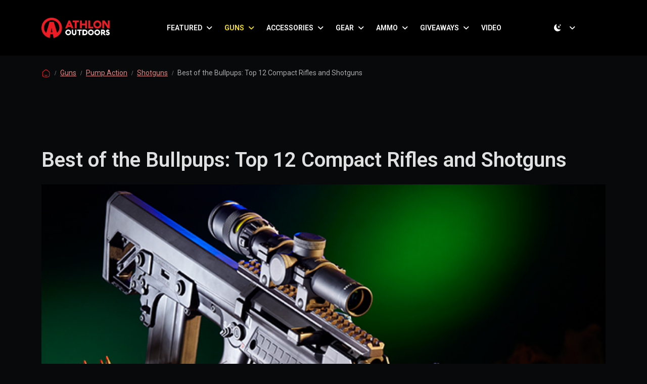

--- FILE ---
content_type: text/html; charset=UTF-8
request_url: https://athlonoutdoors.com/article/best-of-the-bulls-top-10-compact-rifles-and-shotguns/
body_size: 29241
content:
<!doctype html>
<html lang="en-US" data-bs-theme="light">

<head>
  <meta charset="UTF-8">
  <meta name="viewport" content="width=device-width, initial-scale=1">
  <link rel="profile" href="https://gmpg.org/xfn/11">
  <meta name='robots' content='index, follow, max-image-preview:large, max-snippet:-1, max-video-preview:-1' />

	<!-- This site is optimized with the Yoast SEO Premium plugin v26.7 (Yoast SEO v26.7) - https://yoast.com/wordpress/plugins/seo/ -->
	<title>Best of the Bullpups: Top 12 Compact Rifles and Shotguns - Athlon Outdoors Exclusive Firearm Updates, Reviews &amp; News</title>
	<meta name="description" content="Top 12 bullpup compact rifles and shotguns built to dominate in close quarters on duty or at home!" />
	<link rel="canonical" href="https://athlonoutdoors.com/article/best-of-the-bulls-top-10-compact-rifles-and-shotguns/" />
	<meta property="og:locale" content="en_US" />
	<meta property="og:type" content="article" />
	<meta property="og:title" content="Best of the Bullpups: Top 12 Compact Rifles and Shotguns" />
	<meta property="og:description" content="Athlon Outdoors Exclusive Firearm Updates, Reviews &amp; News" />
	<meta property="og:url" content="https://athlonoutdoors.com/article/best-of-the-bulls-top-10-compact-rifles-and-shotguns/" />
	<meta property="og:site_name" content="Athlon Outdoors Exclusive Firearm Updates, Reviews &amp; News" />
	<meta property="article:publisher" content="https://www.facebook.com/AthlonOutdoorsMagazines/" />
	<meta property="article:published_time" content="2014-07-22T16:00:09+00:00" />
	<meta property="article:modified_time" content="2025-12-31T22:54:50+00:00" />
	<meta property="og:image" content="https://athlonoutdoors.com/wp-content/uploads/2014/07/kel-tec-rfb-bull-lead.jpg" />
	<meta property="og:image:width" content="647" />
	<meta property="og:image:height" content="414" />
	<meta property="og:image:type" content="image/jpeg" />
	<meta name="author" content="Tactical Life Staff" />
	<meta name="twitter:card" content="summary_large_image" />
	<meta name="twitter:creator" content="@AthlonOutdoors" />
	<meta name="twitter:site" content="@AthlonOutdoors" />
	<meta name="twitter:label1" content="Written by" />
	<meta name="twitter:data1" content="Tactical Life Staff" />
	<meta name="twitter:label2" content="Est. reading time" />
	<meta name="twitter:data2" content="6 minutes" />
	<script type="application/ld+json" class="yoast-schema-graph">{"@context":"https://schema.org","@graph":[{"@type":"Article","@id":"https://athlonoutdoors.com/article/best-of-the-bulls-top-10-compact-rifles-and-shotguns/#article","isPartOf":{"@id":"https://athlonoutdoors.com/article/best-of-the-bulls-top-10-compact-rifles-and-shotguns/"},"author":{"name":"Tactical Life Staff","@id":"https://athlonoutdoors.com/#/schema/person/78af8c69e57b6d632512f907d7a7d29e"},"headline":"Best of the Bullpups: Top 12 Compact Rifles and Shotguns","datePublished":"2014-07-22T16:00:09+00:00","dateModified":"2025-12-31T22:54:50+00:00","mainEntityOfPage":{"@id":"https://athlonoutdoors.com/article/best-of-the-bulls-top-10-compact-rifles-and-shotguns/"},"wordCount":1155,"commentCount":0,"publisher":{"@id":"https://athlonoutdoors.com/#organization"},"image":{"@id":"https://athlonoutdoors.com/article/best-of-the-bulls-top-10-compact-rifles-and-shotguns/#primaryimage"},"thumbnailUrl":"https://cdn.athlonoutdoors.com/wp-content/uploads/2014/07/kel-tec-rfb-bull-lead.jpg","keywords":["Barrett","Hot Lists","IWI - Israel Weapon Industries","Kel-Tec","Steyr Arms","Tactical Life Magazine","Tactical Rifles"],"articleSection":["Guns","Pump Action","Shotguns"],"inLanguage":"en-US","potentialAction":[{"@type":"CommentAction","name":"Comment","target":["https://athlonoutdoors.com/article/best-of-the-bulls-top-10-compact-rifles-and-shotguns/#respond"]}]},{"@type":"WebPage","@id":"https://athlonoutdoors.com/article/best-of-the-bulls-top-10-compact-rifles-and-shotguns/","url":"https://athlonoutdoors.com/article/best-of-the-bulls-top-10-compact-rifles-and-shotguns/","name":"Best of the Bullpups: Top 12 Compact Rifles and Shotguns - Athlon Outdoors Exclusive Firearm Updates, Reviews &amp; News","isPartOf":{"@id":"https://athlonoutdoors.com/#website"},"primaryImageOfPage":{"@id":"https://athlonoutdoors.com/article/best-of-the-bulls-top-10-compact-rifles-and-shotguns/#primaryimage"},"image":{"@id":"https://athlonoutdoors.com/article/best-of-the-bulls-top-10-compact-rifles-and-shotguns/#primaryimage"},"thumbnailUrl":"https://cdn.athlonoutdoors.com/wp-content/uploads/2014/07/kel-tec-rfb-bull-lead.jpg","datePublished":"2014-07-22T16:00:09+00:00","dateModified":"2025-12-31T22:54:50+00:00","description":"Top 12 bullpup compact rifles and shotguns built to dominate in close quarters on duty or at home!","breadcrumb":{"@id":"https://athlonoutdoors.com/article/best-of-the-bulls-top-10-compact-rifles-and-shotguns/#breadcrumb"},"inLanguage":"en-US","potentialAction":[{"@type":"ReadAction","target":["https://athlonoutdoors.com/article/best-of-the-bulls-top-10-compact-rifles-and-shotguns/"]}]},{"@type":"ImageObject","inLanguage":"en-US","@id":"https://athlonoutdoors.com/article/best-of-the-bulls-top-10-compact-rifles-and-shotguns/#primaryimage","url":"https://cdn.athlonoutdoors.com/wp-content/uploads/2014/07/kel-tec-rfb-bull-lead.jpg","contentUrl":"https://cdn.athlonoutdoors.com/wp-content/uploads/2014/07/kel-tec-rfb-bull-lead.jpg","width":647,"height":414,"caption":"Kel-Tec RFB"},{"@type":"BreadcrumbList","@id":"https://athlonoutdoors.com/article/best-of-the-bulls-top-10-compact-rifles-and-shotguns/#breadcrumb","itemListElement":[{"@type":"ListItem","position":1,"name":"Home","item":"https://athlonoutdoors.com/"},{"@type":"ListItem","position":2,"name":"Best of the Bullpups: Top 12 Compact Rifles and Shotguns"}]},{"@type":"WebSite","@id":"https://athlonoutdoors.com/#website","url":"https://athlonoutdoors.com/","name":"Athlon Outdoors","description":"Home of Skillset, Tactical Life, Ballistic, &amp; Personal Defense World. Delivering reliable news on all things firearms.","publisher":{"@id":"https://athlonoutdoors.com/#organization"},"alternateName":"AO","potentialAction":[{"@type":"SearchAction","target":{"@type":"EntryPoint","urlTemplate":"https://athlonoutdoors.com/?s={search_term_string}"},"query-input":{"@type":"PropertyValueSpecification","valueRequired":true,"valueName":"search_term_string"}}],"inLanguage":"en-US"},{"@type":"Organization","@id":"https://athlonoutdoors.com/#organization","name":"Athlon Outdoors","alternateName":"AO","url":"https://athlonoutdoors.com/","logo":{"@type":"ImageObject","inLanguage":"en-US","@id":"https://athlonoutdoors.com/#/schema/logo/image/","url":"https://cdn.athlonoutdoors.com/wp-content/uploads/2023/06/cropped-Athlon-favicon.png","contentUrl":"https://cdn.athlonoutdoors.com/wp-content/uploads/2023/06/cropped-Athlon-favicon.png","width":512,"height":512,"caption":"Athlon Outdoors"},"image":{"@id":"https://athlonoutdoors.com/#/schema/logo/image/"},"sameAs":["https://www.facebook.com/AthlonOutdoorsMagazines/","https://x.com/AthlonOutdoors","https://www.instagram.com/athlonoutdoors/"],"description":"Home of Ballistic Magazine, Personal Defense World, Tactical Life, Combat Handguns, Guns of the Old West, American Frontiersman,","email":"legal@bleeckerstreetpublications.com","legalName":"Bleecker Street Publications","numberOfEmployees":{"@type":"QuantitativeValue","minValue":"51","maxValue":"200"}},{"@type":"Person","@id":"https://athlonoutdoors.com/#/schema/person/78af8c69e57b6d632512f907d7a7d29e","name":"Tactical Life Staff","url":"https://athlonoutdoors.com/article/author/tactical-life-2/"}]}</script>
	<!-- / Yoast SEO Premium plugin. -->


<link rel='dns-prefetch' href='//cdn.athlonoutdoors.com' />
<link rel='dns-prefetch' href='//cdn.jsdelivr.net' />
<link rel='dns-prefetch' href='//www.googletagmanager.com' />
<link rel="alternate" type="application/rss+xml" title="Athlon Outdoors Exclusive Firearm Updates, Reviews &amp; News &raquo; Feed" href="https://athlonoutdoors.com/feed/" />
<style id='wp-img-auto-sizes-contain-inline-css'>
img:is([sizes=auto i],[sizes^="auto," i]){contain-intrinsic-size:3000px 1500px}
/*# sourceURL=wp-img-auto-sizes-contain-inline-css */
</style>
<style id='wp-block-library-inline-css'>
:root{--wp-block-synced-color:#7a00df;--wp-block-synced-color--rgb:122,0,223;--wp-bound-block-color:var(--wp-block-synced-color);--wp-editor-canvas-background:#ddd;--wp-admin-theme-color:#007cba;--wp-admin-theme-color--rgb:0,124,186;--wp-admin-theme-color-darker-10:#006ba1;--wp-admin-theme-color-darker-10--rgb:0,107,160.5;--wp-admin-theme-color-darker-20:#005a87;--wp-admin-theme-color-darker-20--rgb:0,90,135;--wp-admin-border-width-focus:2px}@media (min-resolution:192dpi){:root{--wp-admin-border-width-focus:1.5px}}.wp-element-button{cursor:pointer}:root .has-very-light-gray-background-color{background-color:#eee}:root .has-very-dark-gray-background-color{background-color:#313131}:root .has-very-light-gray-color{color:#eee}:root .has-very-dark-gray-color{color:#313131}:root .has-vivid-green-cyan-to-vivid-cyan-blue-gradient-background{background:linear-gradient(135deg,#00d084,#0693e3)}:root .has-purple-crush-gradient-background{background:linear-gradient(135deg,#34e2e4,#4721fb 50%,#ab1dfe)}:root .has-hazy-dawn-gradient-background{background:linear-gradient(135deg,#faaca8,#dad0ec)}:root .has-subdued-olive-gradient-background{background:linear-gradient(135deg,#fafae1,#67a671)}:root .has-atomic-cream-gradient-background{background:linear-gradient(135deg,#fdd79a,#004a59)}:root .has-nightshade-gradient-background{background:linear-gradient(135deg,#330968,#31cdcf)}:root .has-midnight-gradient-background{background:linear-gradient(135deg,#020381,#2874fc)}:root{--wp--preset--font-size--normal:16px;--wp--preset--font-size--huge:42px}.has-regular-font-size{font-size:1em}.has-larger-font-size{font-size:2.625em}.has-normal-font-size{font-size:var(--wp--preset--font-size--normal)}.has-huge-font-size{font-size:var(--wp--preset--font-size--huge)}.has-text-align-center{text-align:center}.has-text-align-left{text-align:left}.has-text-align-right{text-align:right}.has-fit-text{white-space:nowrap!important}#end-resizable-editor-section{display:none}.aligncenter{clear:both}.items-justified-left{justify-content:flex-start}.items-justified-center{justify-content:center}.items-justified-right{justify-content:flex-end}.items-justified-space-between{justify-content:space-between}.screen-reader-text{border:0;clip-path:inset(50%);height:1px;margin:-1px;overflow:hidden;padding:0;position:absolute;width:1px;word-wrap:normal!important}.screen-reader-text:focus{background-color:#ddd;clip-path:none;color:#444;display:block;font-size:1em;height:auto;left:5px;line-height:normal;padding:15px 23px 14px;text-decoration:none;top:5px;width:auto;z-index:100000}html :where(.has-border-color){border-style:solid}html :where([style*=border-top-color]){border-top-style:solid}html :where([style*=border-right-color]){border-right-style:solid}html :where([style*=border-bottom-color]){border-bottom-style:solid}html :where([style*=border-left-color]){border-left-style:solid}html :where([style*=border-width]){border-style:solid}html :where([style*=border-top-width]){border-top-style:solid}html :where([style*=border-right-width]){border-right-style:solid}html :where([style*=border-bottom-width]){border-bottom-style:solid}html :where([style*=border-left-width]){border-left-style:solid}html :where(img[class*=wp-image-]){height:auto;max-width:100%}:where(figure){margin:0 0 1em}html :where(.is-position-sticky){--wp-admin--admin-bar--position-offset:var(--wp-admin--admin-bar--height,0px)}@media screen and (max-width:600px){html :where(.is-position-sticky){--wp-admin--admin-bar--position-offset:0px}}

/*# sourceURL=wp-block-library-inline-css */
</style><style id='wp-block-heading-inline-css'>
h1:where(.wp-block-heading).has-background,h2:where(.wp-block-heading).has-background,h3:where(.wp-block-heading).has-background,h4:where(.wp-block-heading).has-background,h5:where(.wp-block-heading).has-background,h6:where(.wp-block-heading).has-background{padding:1.25em 2.375em}h1.has-text-align-left[style*=writing-mode]:where([style*=vertical-lr]),h1.has-text-align-right[style*=writing-mode]:where([style*=vertical-rl]),h2.has-text-align-left[style*=writing-mode]:where([style*=vertical-lr]),h2.has-text-align-right[style*=writing-mode]:where([style*=vertical-rl]),h3.has-text-align-left[style*=writing-mode]:where([style*=vertical-lr]),h3.has-text-align-right[style*=writing-mode]:where([style*=vertical-rl]),h4.has-text-align-left[style*=writing-mode]:where([style*=vertical-lr]),h4.has-text-align-right[style*=writing-mode]:where([style*=vertical-rl]),h5.has-text-align-left[style*=writing-mode]:where([style*=vertical-lr]),h5.has-text-align-right[style*=writing-mode]:where([style*=vertical-rl]),h6.has-text-align-left[style*=writing-mode]:where([style*=vertical-lr]),h6.has-text-align-right[style*=writing-mode]:where([style*=vertical-rl]){rotate:180deg}
/*# sourceURL=https://athlonoutdoors.com/wp-includes/blocks/heading/style.min.css */
</style>
<style id='wp-block-image-inline-css'>
.wp-block-image>a,.wp-block-image>figure>a{display:inline-block}.wp-block-image img{box-sizing:border-box;height:auto;max-width:100%;vertical-align:bottom}@media not (prefers-reduced-motion){.wp-block-image img.hide{visibility:hidden}.wp-block-image img.show{animation:show-content-image .4s}}.wp-block-image[style*=border-radius] img,.wp-block-image[style*=border-radius]>a{border-radius:inherit}.wp-block-image.has-custom-border img{box-sizing:border-box}.wp-block-image.aligncenter{text-align:center}.wp-block-image.alignfull>a,.wp-block-image.alignwide>a{width:100%}.wp-block-image.alignfull img,.wp-block-image.alignwide img{height:auto;width:100%}.wp-block-image .aligncenter,.wp-block-image .alignleft,.wp-block-image .alignright,.wp-block-image.aligncenter,.wp-block-image.alignleft,.wp-block-image.alignright{display:table}.wp-block-image .aligncenter>figcaption,.wp-block-image .alignleft>figcaption,.wp-block-image .alignright>figcaption,.wp-block-image.aligncenter>figcaption,.wp-block-image.alignleft>figcaption,.wp-block-image.alignright>figcaption{caption-side:bottom;display:table-caption}.wp-block-image .alignleft{float:left;margin:.5em 1em .5em 0}.wp-block-image .alignright{float:right;margin:.5em 0 .5em 1em}.wp-block-image .aligncenter{margin-left:auto;margin-right:auto}.wp-block-image :where(figcaption){margin-bottom:1em;margin-top:.5em}.wp-block-image.is-style-circle-mask img{border-radius:9999px}@supports ((-webkit-mask-image:none) or (mask-image:none)) or (-webkit-mask-image:none){.wp-block-image.is-style-circle-mask img{border-radius:0;-webkit-mask-image:url('data:image/svg+xml;utf8,<svg viewBox="0 0 100 100" xmlns="http://www.w3.org/2000/svg"><circle cx="50" cy="50" r="50"/></svg>');mask-image:url('data:image/svg+xml;utf8,<svg viewBox="0 0 100 100" xmlns="http://www.w3.org/2000/svg"><circle cx="50" cy="50" r="50"/></svg>');mask-mode:alpha;-webkit-mask-position:center;mask-position:center;-webkit-mask-repeat:no-repeat;mask-repeat:no-repeat;-webkit-mask-size:contain;mask-size:contain}}:root :where(.wp-block-image.is-style-rounded img,.wp-block-image .is-style-rounded img){border-radius:9999px}.wp-block-image figure{margin:0}.wp-lightbox-container{display:flex;flex-direction:column;position:relative}.wp-lightbox-container img{cursor:zoom-in}.wp-lightbox-container img:hover+button{opacity:1}.wp-lightbox-container button{align-items:center;backdrop-filter:blur(16px) saturate(180%);background-color:#5a5a5a40;border:none;border-radius:4px;cursor:zoom-in;display:flex;height:20px;justify-content:center;opacity:0;padding:0;position:absolute;right:16px;text-align:center;top:16px;width:20px;z-index:100}@media not (prefers-reduced-motion){.wp-lightbox-container button{transition:opacity .2s ease}}.wp-lightbox-container button:focus-visible{outline:3px auto #5a5a5a40;outline:3px auto -webkit-focus-ring-color;outline-offset:3px}.wp-lightbox-container button:hover{cursor:pointer;opacity:1}.wp-lightbox-container button:focus{opacity:1}.wp-lightbox-container button:focus,.wp-lightbox-container button:hover,.wp-lightbox-container button:not(:hover):not(:active):not(.has-background){background-color:#5a5a5a40;border:none}.wp-lightbox-overlay{box-sizing:border-box;cursor:zoom-out;height:100vh;left:0;overflow:hidden;position:fixed;top:0;visibility:hidden;width:100%;z-index:100000}.wp-lightbox-overlay .close-button{align-items:center;cursor:pointer;display:flex;justify-content:center;min-height:40px;min-width:40px;padding:0;position:absolute;right:calc(env(safe-area-inset-right) + 16px);top:calc(env(safe-area-inset-top) + 16px);z-index:5000000}.wp-lightbox-overlay .close-button:focus,.wp-lightbox-overlay .close-button:hover,.wp-lightbox-overlay .close-button:not(:hover):not(:active):not(.has-background){background:none;border:none}.wp-lightbox-overlay .lightbox-image-container{height:var(--wp--lightbox-container-height);left:50%;overflow:hidden;position:absolute;top:50%;transform:translate(-50%,-50%);transform-origin:top left;width:var(--wp--lightbox-container-width);z-index:9999999999}.wp-lightbox-overlay .wp-block-image{align-items:center;box-sizing:border-box;display:flex;height:100%;justify-content:center;margin:0;position:relative;transform-origin:0 0;width:100%;z-index:3000000}.wp-lightbox-overlay .wp-block-image img{height:var(--wp--lightbox-image-height);min-height:var(--wp--lightbox-image-height);min-width:var(--wp--lightbox-image-width);width:var(--wp--lightbox-image-width)}.wp-lightbox-overlay .wp-block-image figcaption{display:none}.wp-lightbox-overlay button{background:none;border:none}.wp-lightbox-overlay .scrim{background-color:#fff;height:100%;opacity:.9;position:absolute;width:100%;z-index:2000000}.wp-lightbox-overlay.active{visibility:visible}@media not (prefers-reduced-motion){.wp-lightbox-overlay.active{animation:turn-on-visibility .25s both}.wp-lightbox-overlay.active img{animation:turn-on-visibility .35s both}.wp-lightbox-overlay.show-closing-animation:not(.active){animation:turn-off-visibility .35s both}.wp-lightbox-overlay.show-closing-animation:not(.active) img{animation:turn-off-visibility .25s both}.wp-lightbox-overlay.zoom.active{animation:none;opacity:1;visibility:visible}.wp-lightbox-overlay.zoom.active .lightbox-image-container{animation:lightbox-zoom-in .4s}.wp-lightbox-overlay.zoom.active .lightbox-image-container img{animation:none}.wp-lightbox-overlay.zoom.active .scrim{animation:turn-on-visibility .4s forwards}.wp-lightbox-overlay.zoom.show-closing-animation:not(.active){animation:none}.wp-lightbox-overlay.zoom.show-closing-animation:not(.active) .lightbox-image-container{animation:lightbox-zoom-out .4s}.wp-lightbox-overlay.zoom.show-closing-animation:not(.active) .lightbox-image-container img{animation:none}.wp-lightbox-overlay.zoom.show-closing-animation:not(.active) .scrim{animation:turn-off-visibility .4s forwards}}@keyframes show-content-image{0%{visibility:hidden}99%{visibility:hidden}to{visibility:visible}}@keyframes turn-on-visibility{0%{opacity:0}to{opacity:1}}@keyframes turn-off-visibility{0%{opacity:1;visibility:visible}99%{opacity:0;visibility:visible}to{opacity:0;visibility:hidden}}@keyframes lightbox-zoom-in{0%{transform:translate(calc((-100vw + var(--wp--lightbox-scrollbar-width))/2 + var(--wp--lightbox-initial-left-position)),calc(-50vh + var(--wp--lightbox-initial-top-position))) scale(var(--wp--lightbox-scale))}to{transform:translate(-50%,-50%) scale(1)}}@keyframes lightbox-zoom-out{0%{transform:translate(-50%,-50%) scale(1);visibility:visible}99%{visibility:visible}to{transform:translate(calc((-100vw + var(--wp--lightbox-scrollbar-width))/2 + var(--wp--lightbox-initial-left-position)),calc(-50vh + var(--wp--lightbox-initial-top-position))) scale(var(--wp--lightbox-scale));visibility:hidden}}
/*# sourceURL=https://athlonoutdoors.com/wp-includes/blocks/image/style.min.css */
</style>
<style id='wp-block-latest-posts-inline-css'>
.wp-block-latest-posts{box-sizing:border-box}.wp-block-latest-posts.alignleft{margin-right:2em}.wp-block-latest-posts.alignright{margin-left:2em}.wp-block-latest-posts.wp-block-latest-posts__list{list-style:none}.wp-block-latest-posts.wp-block-latest-posts__list li{clear:both;overflow-wrap:break-word}.wp-block-latest-posts.is-grid{display:flex;flex-wrap:wrap}.wp-block-latest-posts.is-grid li{margin:0 1.25em 1.25em 0;width:100%}@media (min-width:600px){.wp-block-latest-posts.columns-2 li{width:calc(50% - .625em)}.wp-block-latest-posts.columns-2 li:nth-child(2n){margin-right:0}.wp-block-latest-posts.columns-3 li{width:calc(33.33333% - .83333em)}.wp-block-latest-posts.columns-3 li:nth-child(3n){margin-right:0}.wp-block-latest-posts.columns-4 li{width:calc(25% - .9375em)}.wp-block-latest-posts.columns-4 li:nth-child(4n){margin-right:0}.wp-block-latest-posts.columns-5 li{width:calc(20% - 1em)}.wp-block-latest-posts.columns-5 li:nth-child(5n){margin-right:0}.wp-block-latest-posts.columns-6 li{width:calc(16.66667% - 1.04167em)}.wp-block-latest-posts.columns-6 li:nth-child(6n){margin-right:0}}:root :where(.wp-block-latest-posts.is-grid){padding:0}:root :where(.wp-block-latest-posts.wp-block-latest-posts__list){padding-left:0}.wp-block-latest-posts__post-author,.wp-block-latest-posts__post-date{display:block;font-size:.8125em}.wp-block-latest-posts__post-excerpt,.wp-block-latest-posts__post-full-content{margin-bottom:1em;margin-top:.5em}.wp-block-latest-posts__featured-image a{display:inline-block}.wp-block-latest-posts__featured-image img{height:auto;max-width:100%;width:auto}.wp-block-latest-posts__featured-image.alignleft{float:left;margin-right:1em}.wp-block-latest-posts__featured-image.alignright{float:right;margin-left:1em}.wp-block-latest-posts__featured-image.aligncenter{margin-bottom:1em;text-align:center}
/*# sourceURL=https://athlonoutdoors.com/wp-includes/blocks/latest-posts/style.min.css */
</style>
<style id='wp-block-search-inline-css'>
.wp-block-search__button{margin-left:10px;word-break:normal}.wp-block-search__button.has-icon{line-height:0}.wp-block-search__button svg{height:1.25em;min-height:24px;min-width:24px;width:1.25em;fill:currentColor;vertical-align:text-bottom}:where(.wp-block-search__button){border:1px solid #ccc;padding:6px 10px}.wp-block-search__inside-wrapper{display:flex;flex:auto;flex-wrap:nowrap;max-width:100%}.wp-block-search__label{width:100%}.wp-block-search.wp-block-search__button-only .wp-block-search__button{box-sizing:border-box;display:flex;flex-shrink:0;justify-content:center;margin-left:0;max-width:100%}.wp-block-search.wp-block-search__button-only .wp-block-search__inside-wrapper{min-width:0!important;transition-property:width}.wp-block-search.wp-block-search__button-only .wp-block-search__input{flex-basis:100%;transition-duration:.3s}.wp-block-search.wp-block-search__button-only.wp-block-search__searchfield-hidden,.wp-block-search.wp-block-search__button-only.wp-block-search__searchfield-hidden .wp-block-search__inside-wrapper{overflow:hidden}.wp-block-search.wp-block-search__button-only.wp-block-search__searchfield-hidden .wp-block-search__input{border-left-width:0!important;border-right-width:0!important;flex-basis:0;flex-grow:0;margin:0;min-width:0!important;padding-left:0!important;padding-right:0!important;width:0!important}:where(.wp-block-search__input){appearance:none;border:1px solid #949494;flex-grow:1;font-family:inherit;font-size:inherit;font-style:inherit;font-weight:inherit;letter-spacing:inherit;line-height:inherit;margin-left:0;margin-right:0;min-width:3rem;padding:8px;text-decoration:unset!important;text-transform:inherit}:where(.wp-block-search__button-inside .wp-block-search__inside-wrapper){background-color:#fff;border:1px solid #949494;box-sizing:border-box;padding:4px}:where(.wp-block-search__button-inside .wp-block-search__inside-wrapper) .wp-block-search__input{border:none;border-radius:0;padding:0 4px}:where(.wp-block-search__button-inside .wp-block-search__inside-wrapper) .wp-block-search__input:focus{outline:none}:where(.wp-block-search__button-inside .wp-block-search__inside-wrapper) :where(.wp-block-search__button){padding:4px 8px}.wp-block-search.aligncenter .wp-block-search__inside-wrapper{margin:auto}.wp-block[data-align=right] .wp-block-search.wp-block-search__button-only .wp-block-search__inside-wrapper{float:right}
/*# sourceURL=https://athlonoutdoors.com/wp-includes/blocks/search/style.min.css */
</style>
<style id='wp-block-social-links-inline-css'>
.wp-block-social-links{background:none;box-sizing:border-box;margin-left:0;padding-left:0;padding-right:0;text-indent:0}.wp-block-social-links .wp-social-link a,.wp-block-social-links .wp-social-link a:hover{border-bottom:0;box-shadow:none;text-decoration:none}.wp-block-social-links .wp-social-link svg{height:1em;width:1em}.wp-block-social-links .wp-social-link span:not(.screen-reader-text){font-size:.65em;margin-left:.5em;margin-right:.5em}.wp-block-social-links.has-small-icon-size{font-size:16px}.wp-block-social-links,.wp-block-social-links.has-normal-icon-size{font-size:24px}.wp-block-social-links.has-large-icon-size{font-size:36px}.wp-block-social-links.has-huge-icon-size{font-size:48px}.wp-block-social-links.aligncenter{display:flex;justify-content:center}.wp-block-social-links.alignright{justify-content:flex-end}.wp-block-social-link{border-radius:9999px;display:block}@media not (prefers-reduced-motion){.wp-block-social-link{transition:transform .1s ease}}.wp-block-social-link{height:auto}.wp-block-social-link a{align-items:center;display:flex;line-height:0}.wp-block-social-link:hover{transform:scale(1.1)}.wp-block-social-links .wp-block-social-link.wp-social-link{display:inline-block;margin:0;padding:0}.wp-block-social-links .wp-block-social-link.wp-social-link .wp-block-social-link-anchor,.wp-block-social-links .wp-block-social-link.wp-social-link .wp-block-social-link-anchor svg,.wp-block-social-links .wp-block-social-link.wp-social-link .wp-block-social-link-anchor:active,.wp-block-social-links .wp-block-social-link.wp-social-link .wp-block-social-link-anchor:hover,.wp-block-social-links .wp-block-social-link.wp-social-link .wp-block-social-link-anchor:visited{color:currentColor;fill:currentColor}:where(.wp-block-social-links:not(.is-style-logos-only)) .wp-social-link{background-color:#f0f0f0;color:#444}:where(.wp-block-social-links:not(.is-style-logos-only)) .wp-social-link-amazon{background-color:#f90;color:#fff}:where(.wp-block-social-links:not(.is-style-logos-only)) .wp-social-link-bandcamp{background-color:#1ea0c3;color:#fff}:where(.wp-block-social-links:not(.is-style-logos-only)) .wp-social-link-behance{background-color:#0757fe;color:#fff}:where(.wp-block-social-links:not(.is-style-logos-only)) .wp-social-link-bluesky{background-color:#0a7aff;color:#fff}:where(.wp-block-social-links:not(.is-style-logos-only)) .wp-social-link-codepen{background-color:#1e1f26;color:#fff}:where(.wp-block-social-links:not(.is-style-logos-only)) .wp-social-link-deviantart{background-color:#02e49b;color:#fff}:where(.wp-block-social-links:not(.is-style-logos-only)) .wp-social-link-discord{background-color:#5865f2;color:#fff}:where(.wp-block-social-links:not(.is-style-logos-only)) .wp-social-link-dribbble{background-color:#e94c89;color:#fff}:where(.wp-block-social-links:not(.is-style-logos-only)) .wp-social-link-dropbox{background-color:#4280ff;color:#fff}:where(.wp-block-social-links:not(.is-style-logos-only)) .wp-social-link-etsy{background-color:#f45800;color:#fff}:where(.wp-block-social-links:not(.is-style-logos-only)) .wp-social-link-facebook{background-color:#0866ff;color:#fff}:where(.wp-block-social-links:not(.is-style-logos-only)) .wp-social-link-fivehundredpx{background-color:#000;color:#fff}:where(.wp-block-social-links:not(.is-style-logos-only)) .wp-social-link-flickr{background-color:#0461dd;color:#fff}:where(.wp-block-social-links:not(.is-style-logos-only)) .wp-social-link-foursquare{background-color:#e65678;color:#fff}:where(.wp-block-social-links:not(.is-style-logos-only)) .wp-social-link-github{background-color:#24292d;color:#fff}:where(.wp-block-social-links:not(.is-style-logos-only)) .wp-social-link-goodreads{background-color:#eceadd;color:#382110}:where(.wp-block-social-links:not(.is-style-logos-only)) .wp-social-link-google{background-color:#ea4434;color:#fff}:where(.wp-block-social-links:not(.is-style-logos-only)) .wp-social-link-gravatar{background-color:#1d4fc4;color:#fff}:where(.wp-block-social-links:not(.is-style-logos-only)) .wp-social-link-instagram{background-color:#f00075;color:#fff}:where(.wp-block-social-links:not(.is-style-logos-only)) .wp-social-link-lastfm{background-color:#e21b24;color:#fff}:where(.wp-block-social-links:not(.is-style-logos-only)) .wp-social-link-linkedin{background-color:#0d66c2;color:#fff}:where(.wp-block-social-links:not(.is-style-logos-only)) .wp-social-link-mastodon{background-color:#3288d4;color:#fff}:where(.wp-block-social-links:not(.is-style-logos-only)) .wp-social-link-medium{background-color:#000;color:#fff}:where(.wp-block-social-links:not(.is-style-logos-only)) .wp-social-link-meetup{background-color:#f6405f;color:#fff}:where(.wp-block-social-links:not(.is-style-logos-only)) .wp-social-link-patreon{background-color:#000;color:#fff}:where(.wp-block-social-links:not(.is-style-logos-only)) .wp-social-link-pinterest{background-color:#e60122;color:#fff}:where(.wp-block-social-links:not(.is-style-logos-only)) .wp-social-link-pocket{background-color:#ef4155;color:#fff}:where(.wp-block-social-links:not(.is-style-logos-only)) .wp-social-link-reddit{background-color:#ff4500;color:#fff}:where(.wp-block-social-links:not(.is-style-logos-only)) .wp-social-link-skype{background-color:#0478d7;color:#fff}:where(.wp-block-social-links:not(.is-style-logos-only)) .wp-social-link-snapchat{background-color:#fefc00;color:#fff;stroke:#000}:where(.wp-block-social-links:not(.is-style-logos-only)) .wp-social-link-soundcloud{background-color:#ff5600;color:#fff}:where(.wp-block-social-links:not(.is-style-logos-only)) .wp-social-link-spotify{background-color:#1bd760;color:#fff}:where(.wp-block-social-links:not(.is-style-logos-only)) .wp-social-link-telegram{background-color:#2aabee;color:#fff}:where(.wp-block-social-links:not(.is-style-logos-only)) .wp-social-link-threads{background-color:#000;color:#fff}:where(.wp-block-social-links:not(.is-style-logos-only)) .wp-social-link-tiktok{background-color:#000;color:#fff}:where(.wp-block-social-links:not(.is-style-logos-only)) .wp-social-link-tumblr{background-color:#011835;color:#fff}:where(.wp-block-social-links:not(.is-style-logos-only)) .wp-social-link-twitch{background-color:#6440a4;color:#fff}:where(.wp-block-social-links:not(.is-style-logos-only)) .wp-social-link-twitter{background-color:#1da1f2;color:#fff}:where(.wp-block-social-links:not(.is-style-logos-only)) .wp-social-link-vimeo{background-color:#1eb7ea;color:#fff}:where(.wp-block-social-links:not(.is-style-logos-only)) .wp-social-link-vk{background-color:#4680c2;color:#fff}:where(.wp-block-social-links:not(.is-style-logos-only)) .wp-social-link-wordpress{background-color:#3499cd;color:#fff}:where(.wp-block-social-links:not(.is-style-logos-only)) .wp-social-link-whatsapp{background-color:#25d366;color:#fff}:where(.wp-block-social-links:not(.is-style-logos-only)) .wp-social-link-x{background-color:#000;color:#fff}:where(.wp-block-social-links:not(.is-style-logos-only)) .wp-social-link-yelp{background-color:#d32422;color:#fff}:where(.wp-block-social-links:not(.is-style-logos-only)) .wp-social-link-youtube{background-color:red;color:#fff}:where(.wp-block-social-links.is-style-logos-only) .wp-social-link{background:none}:where(.wp-block-social-links.is-style-logos-only) .wp-social-link svg{height:1.25em;width:1.25em}:where(.wp-block-social-links.is-style-logos-only) .wp-social-link-amazon{color:#f90}:where(.wp-block-social-links.is-style-logos-only) .wp-social-link-bandcamp{color:#1ea0c3}:where(.wp-block-social-links.is-style-logos-only) .wp-social-link-behance{color:#0757fe}:where(.wp-block-social-links.is-style-logos-only) .wp-social-link-bluesky{color:#0a7aff}:where(.wp-block-social-links.is-style-logos-only) .wp-social-link-codepen{color:#1e1f26}:where(.wp-block-social-links.is-style-logos-only) .wp-social-link-deviantart{color:#02e49b}:where(.wp-block-social-links.is-style-logos-only) .wp-social-link-discord{color:#5865f2}:where(.wp-block-social-links.is-style-logos-only) .wp-social-link-dribbble{color:#e94c89}:where(.wp-block-social-links.is-style-logos-only) .wp-social-link-dropbox{color:#4280ff}:where(.wp-block-social-links.is-style-logos-only) .wp-social-link-etsy{color:#f45800}:where(.wp-block-social-links.is-style-logos-only) .wp-social-link-facebook{color:#0866ff}:where(.wp-block-social-links.is-style-logos-only) .wp-social-link-fivehundredpx{color:#000}:where(.wp-block-social-links.is-style-logos-only) .wp-social-link-flickr{color:#0461dd}:where(.wp-block-social-links.is-style-logos-only) .wp-social-link-foursquare{color:#e65678}:where(.wp-block-social-links.is-style-logos-only) .wp-social-link-github{color:#24292d}:where(.wp-block-social-links.is-style-logos-only) .wp-social-link-goodreads{color:#382110}:where(.wp-block-social-links.is-style-logos-only) .wp-social-link-google{color:#ea4434}:where(.wp-block-social-links.is-style-logos-only) .wp-social-link-gravatar{color:#1d4fc4}:where(.wp-block-social-links.is-style-logos-only) .wp-social-link-instagram{color:#f00075}:where(.wp-block-social-links.is-style-logos-only) .wp-social-link-lastfm{color:#e21b24}:where(.wp-block-social-links.is-style-logos-only) .wp-social-link-linkedin{color:#0d66c2}:where(.wp-block-social-links.is-style-logos-only) .wp-social-link-mastodon{color:#3288d4}:where(.wp-block-social-links.is-style-logos-only) .wp-social-link-medium{color:#000}:where(.wp-block-social-links.is-style-logos-only) .wp-social-link-meetup{color:#f6405f}:where(.wp-block-social-links.is-style-logos-only) .wp-social-link-patreon{color:#000}:where(.wp-block-social-links.is-style-logos-only) .wp-social-link-pinterest{color:#e60122}:where(.wp-block-social-links.is-style-logos-only) .wp-social-link-pocket{color:#ef4155}:where(.wp-block-social-links.is-style-logos-only) .wp-social-link-reddit{color:#ff4500}:where(.wp-block-social-links.is-style-logos-only) .wp-social-link-skype{color:#0478d7}:where(.wp-block-social-links.is-style-logos-only) .wp-social-link-snapchat{color:#fff;stroke:#000}:where(.wp-block-social-links.is-style-logos-only) .wp-social-link-soundcloud{color:#ff5600}:where(.wp-block-social-links.is-style-logos-only) .wp-social-link-spotify{color:#1bd760}:where(.wp-block-social-links.is-style-logos-only) .wp-social-link-telegram{color:#2aabee}:where(.wp-block-social-links.is-style-logos-only) .wp-social-link-threads{color:#000}:where(.wp-block-social-links.is-style-logos-only) .wp-social-link-tiktok{color:#000}:where(.wp-block-social-links.is-style-logos-only) .wp-social-link-tumblr{color:#011835}:where(.wp-block-social-links.is-style-logos-only) .wp-social-link-twitch{color:#6440a4}:where(.wp-block-social-links.is-style-logos-only) .wp-social-link-twitter{color:#1da1f2}:where(.wp-block-social-links.is-style-logos-only) .wp-social-link-vimeo{color:#1eb7ea}:where(.wp-block-social-links.is-style-logos-only) .wp-social-link-vk{color:#4680c2}:where(.wp-block-social-links.is-style-logos-only) .wp-social-link-whatsapp{color:#25d366}:where(.wp-block-social-links.is-style-logos-only) .wp-social-link-wordpress{color:#3499cd}:where(.wp-block-social-links.is-style-logos-only) .wp-social-link-x{color:#000}:where(.wp-block-social-links.is-style-logos-only) .wp-social-link-yelp{color:#d32422}:where(.wp-block-social-links.is-style-logos-only) .wp-social-link-youtube{color:red}.wp-block-social-links.is-style-pill-shape .wp-social-link{width:auto}:root :where(.wp-block-social-links .wp-social-link a){padding:.25em}:root :where(.wp-block-social-links.is-style-logos-only .wp-social-link a){padding:0}:root :where(.wp-block-social-links.is-style-pill-shape .wp-social-link a){padding-left:.6666666667em;padding-right:.6666666667em}.wp-block-social-links:not(.has-icon-color):not(.has-icon-background-color) .wp-social-link-snapchat .wp-block-social-link-label{color:#000}
/*# sourceURL=https://athlonoutdoors.com/wp-includes/blocks/social-links/style.min.css */
</style>
<style id='global-styles-inline-css'>
:root{--wp--preset--aspect-ratio--square: 1;--wp--preset--aspect-ratio--4-3: 4/3;--wp--preset--aspect-ratio--3-4: 3/4;--wp--preset--aspect-ratio--3-2: 3/2;--wp--preset--aspect-ratio--2-3: 2/3;--wp--preset--aspect-ratio--16-9: 16/9;--wp--preset--aspect-ratio--9-16: 9/16;--wp--preset--color--black: #000000;--wp--preset--color--cyan-bluish-gray: #abb8c3;--wp--preset--color--white: #ffffff;--wp--preset--color--pale-pink: #f78da7;--wp--preset--color--vivid-red: #cf2e2e;--wp--preset--color--luminous-vivid-orange: #ff6900;--wp--preset--color--luminous-vivid-amber: #fcb900;--wp--preset--color--light-green-cyan: #7bdcb5;--wp--preset--color--vivid-green-cyan: #00d084;--wp--preset--color--pale-cyan-blue: #8ed1fc;--wp--preset--color--vivid-cyan-blue: #0693e3;--wp--preset--color--vivid-purple: #9b51e0;--wp--preset--color--primary: var(--bs-primary);--wp--preset--color--secondary: var(--bs-secondary);--wp--preset--color--success: var(--bs-success);--wp--preset--color--info: var(--bs-info);--wp--preset--color--warning: var(--bs-warning);--wp--preset--color--danger: var(--bs-danger);--wp--preset--color--light: var(--bs-light);--wp--preset--color--dark: var(--bs-dark);--wp--preset--gradient--vivid-cyan-blue-to-vivid-purple: linear-gradient(135deg,rgb(6,147,227) 0%,rgb(155,81,224) 100%);--wp--preset--gradient--light-green-cyan-to-vivid-green-cyan: linear-gradient(135deg,rgb(122,220,180) 0%,rgb(0,208,130) 100%);--wp--preset--gradient--luminous-vivid-amber-to-luminous-vivid-orange: linear-gradient(135deg,rgb(252,185,0) 0%,rgb(255,105,0) 100%);--wp--preset--gradient--luminous-vivid-orange-to-vivid-red: linear-gradient(135deg,rgb(255,105,0) 0%,rgb(207,46,46) 100%);--wp--preset--gradient--very-light-gray-to-cyan-bluish-gray: linear-gradient(135deg,rgb(238,238,238) 0%,rgb(169,184,195) 100%);--wp--preset--gradient--cool-to-warm-spectrum: linear-gradient(135deg,rgb(74,234,220) 0%,rgb(151,120,209) 20%,rgb(207,42,186) 40%,rgb(238,44,130) 60%,rgb(251,105,98) 80%,rgb(254,248,76) 100%);--wp--preset--gradient--blush-light-purple: linear-gradient(135deg,rgb(255,206,236) 0%,rgb(152,150,240) 100%);--wp--preset--gradient--blush-bordeaux: linear-gradient(135deg,rgb(254,205,165) 0%,rgb(254,45,45) 50%,rgb(107,0,62) 100%);--wp--preset--gradient--luminous-dusk: linear-gradient(135deg,rgb(255,203,112) 0%,rgb(199,81,192) 50%,rgb(65,88,208) 100%);--wp--preset--gradient--pale-ocean: linear-gradient(135deg,rgb(255,245,203) 0%,rgb(182,227,212) 50%,rgb(51,167,181) 100%);--wp--preset--gradient--electric-grass: linear-gradient(135deg,rgb(202,248,128) 0%,rgb(113,206,126) 100%);--wp--preset--gradient--midnight: linear-gradient(135deg,rgb(2,3,129) 0%,rgb(40,116,252) 100%);--wp--preset--font-size--small: 13px;--wp--preset--font-size--medium: 20px;--wp--preset--font-size--large: 36px;--wp--preset--font-size--x-large: 42px;--wp--preset--spacing--20: 0.44rem;--wp--preset--spacing--30: 0.67rem;--wp--preset--spacing--40: 1rem;--wp--preset--spacing--50: 1.5rem;--wp--preset--spacing--60: 2.25rem;--wp--preset--spacing--70: 3.38rem;--wp--preset--spacing--80: 5.06rem;--wp--preset--shadow--natural: 6px 6px 9px rgba(0, 0, 0, 0.2);--wp--preset--shadow--deep: 12px 12px 50px rgba(0, 0, 0, 0.4);--wp--preset--shadow--sharp: 6px 6px 0px rgba(0, 0, 0, 0.2);--wp--preset--shadow--outlined: 6px 6px 0px -3px rgb(255, 255, 255), 6px 6px rgb(0, 0, 0);--wp--preset--shadow--crisp: 6px 6px 0px rgb(0, 0, 0);}:root { --wp--style--global--content-size: 840px;--wp--style--global--wide-size: 1100px; }:where(body) { margin: 0; }.wp-site-blocks > .alignleft { float: left; margin-right: 2em; }.wp-site-blocks > .alignright { float: right; margin-left: 2em; }.wp-site-blocks > .aligncenter { justify-content: center; margin-left: auto; margin-right: auto; }:where(.wp-site-blocks) > * { margin-block-start: 24px; margin-block-end: 0; }:where(.wp-site-blocks) > :first-child { margin-block-start: 0; }:where(.wp-site-blocks) > :last-child { margin-block-end: 0; }:root { --wp--style--block-gap: 24px; }:root :where(.is-layout-flow) > :first-child{margin-block-start: 0;}:root :where(.is-layout-flow) > :last-child{margin-block-end: 0;}:root :where(.is-layout-flow) > *{margin-block-start: 24px;margin-block-end: 0;}:root :where(.is-layout-constrained) > :first-child{margin-block-start: 0;}:root :where(.is-layout-constrained) > :last-child{margin-block-end: 0;}:root :where(.is-layout-constrained) > *{margin-block-start: 24px;margin-block-end: 0;}:root :where(.is-layout-flex){gap: 24px;}:root :where(.is-layout-grid){gap: 24px;}.is-layout-flow > .alignleft{float: left;margin-inline-start: 0;margin-inline-end: 2em;}.is-layout-flow > .alignright{float: right;margin-inline-start: 2em;margin-inline-end: 0;}.is-layout-flow > .aligncenter{margin-left: auto !important;margin-right: auto !important;}.is-layout-constrained > .alignleft{float: left;margin-inline-start: 0;margin-inline-end: 2em;}.is-layout-constrained > .alignright{float: right;margin-inline-start: 2em;margin-inline-end: 0;}.is-layout-constrained > .aligncenter{margin-left: auto !important;margin-right: auto !important;}.is-layout-constrained > :where(:not(.alignleft):not(.alignright):not(.alignfull)){max-width: var(--wp--style--global--content-size);margin-left: auto !important;margin-right: auto !important;}.is-layout-constrained > .alignwide{max-width: var(--wp--style--global--wide-size);}body .is-layout-flex{display: flex;}.is-layout-flex{flex-wrap: wrap;align-items: center;}.is-layout-flex > :is(*, div){margin: 0;}body .is-layout-grid{display: grid;}.is-layout-grid > :is(*, div){margin: 0;}body{padding-top: 0px;padding-right: 0px;padding-bottom: 0px;padding-left: 0px;}a:where(:not(.wp-element-button)){text-decoration: underline;}:root :where(.wp-element-button, .wp-block-button__link){background-color: #32373c;border-width: 0;color: #fff;font-family: inherit;font-size: inherit;font-style: inherit;font-weight: inherit;letter-spacing: inherit;line-height: inherit;padding-top: calc(0.667em + 2px);padding-right: calc(1.333em + 2px);padding-bottom: calc(0.667em + 2px);padding-left: calc(1.333em + 2px);text-decoration: none;text-transform: inherit;}.has-black-color{color: var(--wp--preset--color--black) !important;}.has-cyan-bluish-gray-color{color: var(--wp--preset--color--cyan-bluish-gray) !important;}.has-white-color{color: var(--wp--preset--color--white) !important;}.has-pale-pink-color{color: var(--wp--preset--color--pale-pink) !important;}.has-vivid-red-color{color: var(--wp--preset--color--vivid-red) !important;}.has-luminous-vivid-orange-color{color: var(--wp--preset--color--luminous-vivid-orange) !important;}.has-luminous-vivid-amber-color{color: var(--wp--preset--color--luminous-vivid-amber) !important;}.has-light-green-cyan-color{color: var(--wp--preset--color--light-green-cyan) !important;}.has-vivid-green-cyan-color{color: var(--wp--preset--color--vivid-green-cyan) !important;}.has-pale-cyan-blue-color{color: var(--wp--preset--color--pale-cyan-blue) !important;}.has-vivid-cyan-blue-color{color: var(--wp--preset--color--vivid-cyan-blue) !important;}.has-vivid-purple-color{color: var(--wp--preset--color--vivid-purple) !important;}.has-primary-color{color: var(--wp--preset--color--primary) !important;}.has-secondary-color{color: var(--wp--preset--color--secondary) !important;}.has-success-color{color: var(--wp--preset--color--success) !important;}.has-info-color{color: var(--wp--preset--color--info) !important;}.has-warning-color{color: var(--wp--preset--color--warning) !important;}.has-danger-color{color: var(--wp--preset--color--danger) !important;}.has-light-color{color: var(--wp--preset--color--light) !important;}.has-dark-color{color: var(--wp--preset--color--dark) !important;}.has-black-background-color{background-color: var(--wp--preset--color--black) !important;}.has-cyan-bluish-gray-background-color{background-color: var(--wp--preset--color--cyan-bluish-gray) !important;}.has-white-background-color{background-color: var(--wp--preset--color--white) !important;}.has-pale-pink-background-color{background-color: var(--wp--preset--color--pale-pink) !important;}.has-vivid-red-background-color{background-color: var(--wp--preset--color--vivid-red) !important;}.has-luminous-vivid-orange-background-color{background-color: var(--wp--preset--color--luminous-vivid-orange) !important;}.has-luminous-vivid-amber-background-color{background-color: var(--wp--preset--color--luminous-vivid-amber) !important;}.has-light-green-cyan-background-color{background-color: var(--wp--preset--color--light-green-cyan) !important;}.has-vivid-green-cyan-background-color{background-color: var(--wp--preset--color--vivid-green-cyan) !important;}.has-pale-cyan-blue-background-color{background-color: var(--wp--preset--color--pale-cyan-blue) !important;}.has-vivid-cyan-blue-background-color{background-color: var(--wp--preset--color--vivid-cyan-blue) !important;}.has-vivid-purple-background-color{background-color: var(--wp--preset--color--vivid-purple) !important;}.has-primary-background-color{background-color: var(--wp--preset--color--primary) !important;}.has-secondary-background-color{background-color: var(--wp--preset--color--secondary) !important;}.has-success-background-color{background-color: var(--wp--preset--color--success) !important;}.has-info-background-color{background-color: var(--wp--preset--color--info) !important;}.has-warning-background-color{background-color: var(--wp--preset--color--warning) !important;}.has-danger-background-color{background-color: var(--wp--preset--color--danger) !important;}.has-light-background-color{background-color: var(--wp--preset--color--light) !important;}.has-dark-background-color{background-color: var(--wp--preset--color--dark) !important;}.has-black-border-color{border-color: var(--wp--preset--color--black) !important;}.has-cyan-bluish-gray-border-color{border-color: var(--wp--preset--color--cyan-bluish-gray) !important;}.has-white-border-color{border-color: var(--wp--preset--color--white) !important;}.has-pale-pink-border-color{border-color: var(--wp--preset--color--pale-pink) !important;}.has-vivid-red-border-color{border-color: var(--wp--preset--color--vivid-red) !important;}.has-luminous-vivid-orange-border-color{border-color: var(--wp--preset--color--luminous-vivid-orange) !important;}.has-luminous-vivid-amber-border-color{border-color: var(--wp--preset--color--luminous-vivid-amber) !important;}.has-light-green-cyan-border-color{border-color: var(--wp--preset--color--light-green-cyan) !important;}.has-vivid-green-cyan-border-color{border-color: var(--wp--preset--color--vivid-green-cyan) !important;}.has-pale-cyan-blue-border-color{border-color: var(--wp--preset--color--pale-cyan-blue) !important;}.has-vivid-cyan-blue-border-color{border-color: var(--wp--preset--color--vivid-cyan-blue) !important;}.has-vivid-purple-border-color{border-color: var(--wp--preset--color--vivid-purple) !important;}.has-primary-border-color{border-color: var(--wp--preset--color--primary) !important;}.has-secondary-border-color{border-color: var(--wp--preset--color--secondary) !important;}.has-success-border-color{border-color: var(--wp--preset--color--success) !important;}.has-info-border-color{border-color: var(--wp--preset--color--info) !important;}.has-warning-border-color{border-color: var(--wp--preset--color--warning) !important;}.has-danger-border-color{border-color: var(--wp--preset--color--danger) !important;}.has-light-border-color{border-color: var(--wp--preset--color--light) !important;}.has-dark-border-color{border-color: var(--wp--preset--color--dark) !important;}.has-vivid-cyan-blue-to-vivid-purple-gradient-background{background: var(--wp--preset--gradient--vivid-cyan-blue-to-vivid-purple) !important;}.has-light-green-cyan-to-vivid-green-cyan-gradient-background{background: var(--wp--preset--gradient--light-green-cyan-to-vivid-green-cyan) !important;}.has-luminous-vivid-amber-to-luminous-vivid-orange-gradient-background{background: var(--wp--preset--gradient--luminous-vivid-amber-to-luminous-vivid-orange) !important;}.has-luminous-vivid-orange-to-vivid-red-gradient-background{background: var(--wp--preset--gradient--luminous-vivid-orange-to-vivid-red) !important;}.has-very-light-gray-to-cyan-bluish-gray-gradient-background{background: var(--wp--preset--gradient--very-light-gray-to-cyan-bluish-gray) !important;}.has-cool-to-warm-spectrum-gradient-background{background: var(--wp--preset--gradient--cool-to-warm-spectrum) !important;}.has-blush-light-purple-gradient-background{background: var(--wp--preset--gradient--blush-light-purple) !important;}.has-blush-bordeaux-gradient-background{background: var(--wp--preset--gradient--blush-bordeaux) !important;}.has-luminous-dusk-gradient-background{background: var(--wp--preset--gradient--luminous-dusk) !important;}.has-pale-ocean-gradient-background{background: var(--wp--preset--gradient--pale-ocean) !important;}.has-electric-grass-gradient-background{background: var(--wp--preset--gradient--electric-grass) !important;}.has-midnight-gradient-background{background: var(--wp--preset--gradient--midnight) !important;}.has-small-font-size{font-size: var(--wp--preset--font-size--small) !important;}.has-medium-font-size{font-size: var(--wp--preset--font-size--medium) !important;}.has-large-font-size{font-size: var(--wp--preset--font-size--large) !important;}.has-x-large-font-size{font-size: var(--wp--preset--font-size--x-large) !important;}
/*# sourceURL=global-styles-inline-css */
</style>

<link rel='stylesheet' id='swiper-min-css-css' href='https://cdn.athlonoutdoors.com/wp-content/plugins/bs-swiper-main/assets/css/swiper-bundle.min.css?ver=202601140644' media='all' />
<link rel='stylesheet' id='swiper-style-css-css' href='https://cdn.athlonoutdoors.com/wp-content/plugins/bs-swiper-main/assets/css/swiper-style.min.css?ver=202601140644' media='all' />
<link rel='stylesheet' id='responsive-lightbox-swipebox-css' href='https://cdn.athlonoutdoors.com/wp-content/plugins/responsive-lightbox/assets/swipebox/swipebox.min.css?ver=1.5.2' media='all' />
<link rel='stylesheet' id='searchandfilter-css' href='https://cdn.athlonoutdoors.com/wp-content/plugins/search-filter/style.css?ver=1' media='all' />
<link rel='stylesheet' id='parent-style-css' href='https://cdn.athlonoutdoors.com/wp-content/themes/bootscore/style.css?ver=6.9' media='all' />
<link rel='stylesheet' id='main-css' href='https://cdn.athlonoutdoors.com/wp-content/themes/AthlonMag/assets/css/main.css?ver=202512120702' media='all' />
<link rel='stylesheet' id='bootstrap-icons-style-css' href='https://cdn.jsdelivr.net/npm/bootstrap-icons@1.11.3/font/bootstrap-icons.min.css?ver=6.9' media='all' />
<link rel='stylesheet' id='bootscore-style-css' href='https://cdn.athlonoutdoors.com/wp-content/themes/AthlonMag/style.css?ver=202508151606' media='all' />
<link rel='stylesheet' id='fontawesome-css' onload="if(media!='all')media='all'" href='https://cdn.athlonoutdoors.com/wp-content/themes/bootscore/assets/fontawesome/css/all.min.css?ver=202512120702' media='all' />
<script src="https://cdn.athlonoutdoors.com/wp-includes/js/jquery/jquery.min.js?ver=3.7.1" id="jquery-core-js"></script>
<script src="https://cdn.athlonoutdoors.com/wp-includes/js/jquery/jquery-migrate.min.js?ver=3.4.1" id="jquery-migrate-js"></script>
<script src="https://cdn.athlonoutdoors.com/wp-content/plugins/responsive-lightbox/assets/dompurify/purify.min.js?ver=3.1.7" id="dompurify-js"></script>
<script id="responsive-lightbox-sanitizer-js-before">
window.RLG = window.RLG || {}; window.RLG.sanitizeAllowedHosts = ["youtube.com","www.youtube.com","youtu.be","vimeo.com","player.vimeo.com"];
//# sourceURL=responsive-lightbox-sanitizer-js-before
</script>
<script src="https://cdn.athlonoutdoors.com/wp-content/plugins/responsive-lightbox/js/sanitizer.js?ver=2.6.0" id="responsive-lightbox-sanitizer-js"></script>
<script src="https://cdn.athlonoutdoors.com/wp-content/plugins/responsive-lightbox/assets/swipebox/jquery.swipebox.min.js?ver=1.5.2" id="responsive-lightbox-swipebox-js"></script>
<script src="https://cdn.athlonoutdoors.com/wp-includes/js/underscore.min.js?ver=1.13.7" id="underscore-js"></script>
<script src="https://cdn.athlonoutdoors.com/wp-content/plugins/responsive-lightbox/assets/infinitescroll/infinite-scroll.pkgd.min.js?ver=4.0.1" id="responsive-lightbox-infinite-scroll-js"></script>
<script id="responsive-lightbox-js-before">
var rlArgs = {"script":"swipebox","selector":"lightbox","customEvents":"","activeGalleries":true,"animation":true,"hideCloseButtonOnMobile":false,"removeBarsOnMobile":false,"hideBars":false,"hideBarsDelay":5000,"videoMaxWidth":1080,"useSVG":false,"loopAtEnd":true,"woocommerce_gallery":false,"ajaxurl":"https:\/\/athlonoutdoors.com\/wp-admin\/admin-ajax.php","nonce":"41d9164edf","preview":false,"postId":148690,"scriptExtension":false};

//# sourceURL=responsive-lightbox-js-before
</script>
<script src="https://cdn.athlonoutdoors.com/wp-content/plugins/responsive-lightbox/js/front.js?ver=2.6.0" id="responsive-lightbox-js"></script>
<script src="https://cdn.athlonoutdoors.com/wp-content/themes/AthlonMag/assets/js/custom.js?ver=202508151606" id="custom-js-js"></script>
<link rel="https://api.w.org/" href="https://athlonoutdoors.com/wp-json/" /><link rel="alternate" title="JSON" type="application/json" href="https://athlonoutdoors.com/wp-json/wp/v2/posts/148690" /><link rel='shortlink' href='https://athlonoutdoors.com/?p=148690' />
<meta name="generator" content="Site Kit by Google 1.170.0" /><!-- HFCM by 99 Robots - Snippet # 3: GAM Header - Posts -->
<script async src="https://securepubads.g.doubleclick.net/tag/js/gpt.js" crossorigin="anonymous"></script>
<script>
  window.googletag = window.googletag || {cmd: []};
  googletag.cmd.push(function() {
		// Responsive size mapping		
    const mapping = googletag.sizeMapping()
      .addSize([750, 480], [728, 90])
      .addSize([0, 0], [300, 250])
      .build();

		googletag.defineSlot('/20827364/Athlon_Blog_Leaderboard', [[970, 90], [970, 250], [728, 90]], 'div-gpt-ad-1752773928564-0').addService(googletag.pubads());
    googletag.defineSlot('/20827364/Athlon_Blog_Sidebar1', [300, 250], 'div-gpt-ad-1752774011744-0').addService(googletag.pubads());
    googletag.defineSlot('/20827364/Athlon_Blog_Sidebar2', [300, 600], 'div-gpt-ad-1752774081208-0').addService(googletag.pubads());
    googletag.defineSlot('/20827364/Athlon_Blog_Sponsor1', [300, 250], 'div-gpt-ad-1752774860733-0').addService(googletag.pubads());
    googletag.defineSlot('/20827364/Athlon_Blog_Sponsor2', [300, 250], 'div-gpt-ad-1752774926582-0').addService(googletag.pubads());
    googletag.defineSlot('/20827364/Athlon_Blog_Sponsor3', [300, 250], 'div-gpt-ad-1752775050117-0').addService(googletag.pubads());
		googletag.defineSlot('/20827364/Athlon_MobBlog_Bottom1', [300, 250], 'div-gpt-ad-1752851960801-0').addService(googletag.pubads());
    googletag.defineSlot('/20827364/Athlon_MobBlog_Leaderboard', [[320, 50], [320, 100]], 'div-gpt-ad-1752851907859-0').addService(googletag.pubads());
		
		// Responsive ads
    const athlonIn1 = googletag.defineSlot('/20827364/Athlon_Blog_InArticle1', [[728, 90], [300, 250]], 'div-gpt-ad-1752774316238-0').addService(googletag.pubads()); athlonIn1.defineSizeMapping(mapping);
    const athlonIn2 = googletag.defineSlot('/20827364/Athlon_Blog_InArticle2', [[728, 90], [300, 250]], 'div-gpt-ad-1752774394851-0').addService(googletag.pubads()); athlonIn2.defineSizeMapping(mapping);
    const athlonIn3 = googletag.defineSlot('/20827364/Athlon_Blog_InArticle3', [[728, 90], [300, 250]], 'div-gpt-ad-1752774480917-0').addService(googletag.pubads()); athlonIn3.defineSizeMapping(mapping);
    const athlonIn4 = googletag.defineSlot('/20827364/Athlon_Blog_InArticle4', [[728, 90], [300, 250]], 'div-gpt-ad-1752774560706-0').addService(googletag.pubads()); athlonIn4.defineSizeMapping(mapping);
    const athlonIn5 = googletag.defineSlot('/20827364/Athlon_Blog_InArticle5', [[728, 90], [300, 250]], 'div-gpt-ad-1752774637948-0').addService(googletag.pubads()); athlonIn5.defineSizeMapping(mapping);
    const athlonIn6 = googletag.defineSlot('/20827364/Athlon_Blog_InArticle6', [[728, 90], [300, 250]], 'div-gpt-ad-1752774742062-0').addService(googletag.pubads()); athlonIn6.defineSizeMapping(mapping);
		const athlonIn7 = googletag.defineSlot('/20827364/Athlon_Blog_InArticle7', [[300, 250], [728, 90]], 'div-gpt-ad-1762890626584-0').addService(googletag.pubads()); athlonIn7.defineSizeMapping(mapping);
		const athlonIn8 = googletag.defineSlot('/20827364/Athlon_Blog_InArticle8', [[300, 250], [728, 90]], 'div-gpt-ad-1762890698221-0').addService(googletag.pubads()); athlonIn8.defineSizeMapping(mapping);
		
    googletag.pubads().enableSingleRequest();
    googletag.enableServices();
  });
</script>
<!-- /end HFCM by 99 Robots -->
<!-- Google tag (gtag.js) -->
<script async src="https://www.googletagmanager.com/gtag/js?id=G-SV8HX3M4ZF"></script>
<script>
  window.dataLayer = window.dataLayer || [];
  function gtag(){dataLayer.push(arguments);}
  gtag('js', new Date());

  gtag('config', 'G-SV8HX3M4ZF');
</script>

<script>
!function(C,l,i,c,k,a,g,y){(g=l.createElement(c)).onload=g.onreadystatechange=function(){
g.readyState&&!/loaded|complete/.test(g.readyState)||(C[i](a),g.onload=g.onreadystatechange=null)
},y=l.getElementsByTagName(c)[0],g.src=k,g.async=1,y.parentNode.insertBefore(g,y)
}(window,document,'_initClickagy','script','https://tags.clickagy.com/data.js',{"aid":"69dijb31hnb","list":"qzgjf92bz68oh4t"});
</script><link rel="pingback" href="https://athlonoutdoors.com/xmlrpc.php"><link rel="icon" href="https://cdn.athlonoutdoors.com/wp-content/uploads/2025/08/favicon-150x150.png" sizes="32x32" />
<link rel="icon" href="https://cdn.athlonoutdoors.com/wp-content/uploads/2025/08/favicon.png" sizes="192x192" />
<link rel="apple-touch-icon" href="https://cdn.athlonoutdoors.com/wp-content/uploads/2025/08/favicon.png" />
<meta name="msapplication-TileImage" content="https://cdn.athlonoutdoors.com/wp-content/uploads/2025/08/favicon.png" />
</head>

<body class="wp-singular post-template-default single single-post postid-148690 single-format-standard wp-theme-bootscore wp-child-theme-AthlonMag">

  <svg xmlns="http://www.w3.org/2000/svg" style="display:none">
    <symbol id="moon-stars-fill" viewBox="0 0 16 16">
      <path
        d="M6 .278a.768.768 0 0 1 .08.858 7.208 7.208 0 0 0-.878 3.46c0 4.021 3.278 7.277 7.318 7.277.527 0 1.04-.055 1.533-.16a.787.787 0 0 1 .81.316.733.733 0 0 1-.031.893A8.349 8.349 0 0 1 8.344 16C3.734 16 0 12.286 0 7.71 0 4.266 2.114 1.312 5.124.06A.752.752 0 0 1 6 .278z">
      </path>
      <path
        d="M10.794 3.148a.217.217 0 0 1 .412 0l.387 1.162c.173.518.579.924 1.097 1.097l1.162.387a.217.217 0 0 1 0 .412l-1.162.387a1.734 1.734 0 0 0-1.097 1.097l-.387 1.162a.217.217 0 0 1-.412 0l-.387-1.162A1.734 1.734 0 0 0 9.31 6.593l-1.162-.387a.217.217 0 0 1 0-.412l1.162-.387a1.734 1.734 0 0 0 1.097-1.097l.387-1.162zM13.863.099a.145.145 0 0 1 .274 0l.258.774c.115.346.386.617.732.732l.774.258a.145.145 0 0 1 0 .274l-.774.258a1.156 1.156 0 0 0-.732.732l-.258.774a.145.145 0 0 1-.274 0l-.258-.774a1.156 1.156 0 0 0-.732-.732l-.774-.258a.145.145 0 0 1 0-.274l.774-.258c.346-.115.617-.386.732-.732L13.863.1z">
      </path>
    </symbol>
    <symbol id="sun-fill" viewBox="0 0 16 16">
      <path
        d="M8 12a4 4 0 1 0 0-8 4 4 0 0 0 0 8zM8 0a.5.5 0 0 1 .5.5v2a.5.5 0 0 1-1 0v-2A.5.5 0 0 1 8 0zm0 13a.5.5 0 0 1 .5.5v2a.5.5 0 0 1-1 0v-2A.5.5 0 0 1 8 13zm8-5a.5.5 0 0 1-.5.5h-2a.5.5 0 0 1 0-1h2a.5.5 0 0 1 .5.5zM3 8a.5.5 0 0 1-.5.5h-2a.5.5 0 0 1 0-1h2A.5.5 0 0 1 3 8zm10.657-5.657a.5.5 0 0 1 0 .707l-1.414 1.415a.5.5 0 1 1-.707-.708l1.414-1.414a.5.5 0 0 1 .707 0zm-9.193 9.193a.5.5 0 0 1 0 .707L3.05 13.657a.5.5 0 0 1-.707-.707l1.414-1.414a.5.5 0 0 1 .707 0zm9.193 2.121a.5.5 0 0 1-.707 0l-1.414-1.414a.5.5 0 0 1 .707-.707l1.414 1.414a.5.5 0 0 1 0 .707zM4.464 4.465a.5.5 0 0 1-.707 0L2.343 3.05a.5.5 0 1 1 .707-.707l1.414 1.414a.5.5 0 0 1 0 .708z">
      </path>
    </symbol>
    <symbol id="check2" viewBox="0 0 16 16">
      <path
        d="M13.854 3.646a.5.5 0 0 1 0 .708l-7 7a.5.5 0 0 1-.708 0l-3.5-3.5a.5.5 0 1 1 .708-.708L6.5 10.293l6.646-6.647a.5.5 0 0 1 .708 0z">
      </path>
    </symbol>
    <symbol id="circle-half" viewBox="0 0 16 16">
      <path d="M8 15A7 7 0 1 0 8 1v14zm0 1A8 8 0 1 1 8 0a8 8 0 0 1 0 16z"></path>
    </symbol>
    <symbol id="check2" viewBox="0 0 16 16">
      <path
        d="M13.854 3.646a.5.5 0 0 1 0 .708l-7 7a.5.5 0 0 1-.708 0l-3.5-3.5a.5.5 0 1 1 .708-.708L6.5 10.293l6.646-6.647a.5.5 0 0 1 .708 0z" />
    </symbol>
  </svg>

  
  <div id="page" class="site">

    <a class="skip-link visually-hidden-focusable"
      href="#primary">Skip to content</a>

    <!-- Top Bar Widget -->
    
    <!-- .sticky-top -->
    <header id="masthead"
      class="bg-black io-navbar sticky-top site-header"
      data-bs-theme="dark">

      <nav id="nav-main"
        class="navbar navbar-expand-lg">
        <div class="container">

          <!-- Navbar Brand -->
          <a class="navbar-brand" href="https://athlonoutdoors.com">
                          <img src="https://cdn.athlonoutdoors.com/wp-content/uploads/2025/08/logo.png"
                alt="Athlon Outdoors Exclusive Firearm Updates, Reviews &amp; News Logo" class="me-2">
              
          </a>

          <!-- Offcanvas Navbar -->
          <div class="offcanvas offcanvas-end" tabindex="-1" id="offcanvas-navbar">
            <div class="offcanvas-header">
              <span
                class="h5 offcanvas-title">Menu</span>
              <button type="button" class="btn-close text-reset" data-bs-dismiss="offcanvas"
                aria-label="Close"></button>
            </div>
            <div class="offcanvas-body">

              <!-- Bootstrap 5 Nav Walker Main Menu -->
              

<ul id="bootscore-navbar" class="navbar-nav mx-auto align-items-lg-center "><li  id="menu-item-414077" class="menu-item menu-item-type-taxonomy menu-item-object-category menu-item-has-children dropdown nav-item nav-item-414077"><a href="https://athlonoutdoors.com/cat/featured-articles/" class="nav-link  dropdown-toggle" 
                          data-bs-toggle="dropdown" 
                          data-bs-auto-close="outside" 
                          aria-haspopup="true" 
                          aria-expanded="false">Featured</a>
<ul class="dropdown-menu  depth_0">
	<li  id="menu-item-416192" class="menu-item menu-item-type-taxonomy menu-item-object-category nav-item nav-item-416192"><a href="https://athlonoutdoors.com/cat/featured-articles/" class="dropdown-item ">Featured Articles</a></li>
	<li  id="menu-item-98606" class="menu-item menu-item-type-taxonomy menu-item-object-category nav-item nav-item-98606"><a href="https://athlonoutdoors.com/cat/featured-articles/new-shooter-tips/" class="dropdown-item ">Shooting 101</a></li>
	<li  id="menu-item-98600" class="menu-item menu-item-type-taxonomy menu-item-object-category nav-item nav-item-98600"><a href="https://athlonoutdoors.com/cat/featured-articles/concealed-carry/" class="dropdown-item ">Concealed Carry</a></li>
	<li  id="menu-item-98652" class="menu-item menu-item-type-taxonomy menu-item-object-category nav-item nav-item-98652"><a href="https://athlonoutdoors.com/cat/featured-articles/personal-defense/" class="dropdown-item ">Self-Defense</a></li>
	<li  id="menu-item-98648" class="menu-item menu-item-type-taxonomy menu-item-object-category nav-item nav-item-98648"><a href="https://athlonoutdoors.com/cat/featured-articles/hunting/" class="dropdown-item ">Hunting</a></li>
	<li  id="menu-item-419550" class="menu-item menu-item-type-taxonomy menu-item-object-category nav-item nav-item-419550"><a href="https://athlonoutdoors.com/cat/featured-articles/fishing-boats/" class="dropdown-item ">Fishing &amp; Boating</a></li>
	<li  id="menu-item-98636" class="menu-item menu-item-type-taxonomy menu-item-object-category nav-item nav-item-98636"><a href="https://athlonoutdoors.com/cat/featured-articles/competition-shooting/" class="dropdown-item ">Competition Shooting</a></li>
	<li  id="menu-item-98690" class="menu-item menu-item-type-taxonomy menu-item-object-category nav-item nav-item-98690"><a href="https://athlonoutdoors.com/cat/featured-articles/firearm-training/" class="dropdown-item ">Training</a></li>
	<li  id="menu-item-98672" class="menu-item menu-item-type-taxonomy menu-item-object-category nav-item nav-item-98672"><a href="https://athlonoutdoors.com/cat/featured-articles/survival-disaster/" class="dropdown-item ">Disaster &amp; Survival</a></li>
	<li  id="menu-item-419262" class="menu-item menu-item-type-taxonomy menu-item-object-category nav-item nav-item-419262"><a href="https://athlonoutdoors.com/cat/featured-articles/tactical-shooting/" class="dropdown-item ">Tactical &amp; LE</a></li>
	<li  id="menu-item-416400" class="menu-item menu-item-type-taxonomy menu-item-object-category nav-item nav-item-416400"><a href="https://athlonoutdoors.com/cat/featured-articles/laws-legal/" class="dropdown-item ">Legal</a></li>
	<li  id="menu-item-98638" class="menu-item menu-item-type-taxonomy menu-item-object-category nav-item nav-item-98638"><a href="https://athlonoutdoors.com/cat/featured-articles/history/" class="dropdown-item ">History</a></li>
	<li  id="menu-item-412883" class="menu-item menu-item-type-taxonomy menu-item-object-category nav-item nav-item-412883"><a href="https://athlonoutdoors.com/cat/featured-articles/trending-news-currentevents/" class="dropdown-item ">Trending</a></li>
</ul>
</li>
<li  id="menu-item-414135" class="menu-item menu-item-type-taxonomy menu-item-object-category current-post-ancestor current-menu-parent current-post-parent menu-item-has-children dropdown nav-item nav-item-414135"><a href="https://athlonoutdoors.com/cat/guns/" class="nav-link active dropdown-toggle" 
                          data-bs-toggle="dropdown" 
                          data-bs-auto-close="outside" 
                          aria-haspopup="true" 
                          aria-expanded="false">Guns</a>
<ul class="dropdown-menu  depth_0">
	<li  id="menu-item-416197" class="menu-item menu-item-type-taxonomy menu-item-object-category current-post-ancestor current-menu-parent current-post-parent nav-item nav-item-416197"><a href="https://athlonoutdoors.com/cat/guns/" class="dropdown-item active">All Guns</a></li>
	<li  id="menu-item-414078" class="menu-item menu-item-type-taxonomy menu-item-object-category menu-item-has-children dropdown nav-item nav-item-414078 dropdown-submenu at_depth_1"><a href="https://athlonoutdoors.com/cat/guns/handguns/" class="dropdown-item  dropdown-toggle" 
                          data-bs-toggle="dropdown" 
                          data-bs-auto-close="outside" 
                          aria-haspopup="true" 
                          aria-expanded="false">Handguns</a>
	<ul class="dropdown-menu dropdown-submenu  depth_1">
		<li  id="menu-item-416397" class="menu-item menu-item-type-taxonomy menu-item-object-category nav-item nav-item-416397"><a href="https://athlonoutdoors.com/cat/guns/handguns/" class="dropdown-item ">All Handguns</a></li>
		<li  id="menu-item-98452" class="menu-item menu-item-type-taxonomy menu-item-object-category nav-item nav-item-98452"><a href="https://athlonoutdoors.com/cat/guns/handguns/semi-automatic-handguns/" class="dropdown-item ">Semi-Automatic Handguns</a></li>
		<li  id="menu-item-98446" class="menu-item menu-item-type-taxonomy menu-item-object-category nav-item nav-item-98446"><a href="https://athlonoutdoors.com/cat/guns/handguns/revolvers/" class="dropdown-item ">Revolvers</a></li>
	</ul>
</li>
	<li  id="menu-item-414079" class="menu-item menu-item-type-taxonomy menu-item-object-category menu-item-has-children dropdown nav-item nav-item-414079 dropdown-submenu at_depth_1"><a href="https://athlonoutdoors.com/cat/guns/rifles/" class="dropdown-item  dropdown-toggle" 
                          data-bs-toggle="dropdown" 
                          data-bs-auto-close="outside" 
                          aria-haspopup="true" 
                          aria-expanded="false">Rifles</a>
	<ul class="dropdown-menu dropdown-submenu  depth_1">
		<li  id="menu-item-416398" class="menu-item menu-item-type-taxonomy menu-item-object-category nav-item nav-item-416398"><a href="https://athlonoutdoors.com/cat/guns/rifles/" class="dropdown-item ">All Rifles</a></li>
		<li  id="menu-item-98444" class="menu-item menu-item-type-taxonomy menu-item-object-category nav-item nav-item-98444"><a href="https://athlonoutdoors.com/cat/guns/rifles/semi-automatic-rifles/" class="dropdown-item ">Semi-Automatic Rifles</a></li>
		<li  id="menu-item-98442" class="menu-item menu-item-type-taxonomy menu-item-object-category nav-item nav-item-98442"><a href="https://athlonoutdoors.com/cat/guns/rifles/lever-action-rifles/" class="dropdown-item ">Lever Action</a></li>
		<li  id="menu-item-98436" class="menu-item menu-item-type-taxonomy menu-item-object-category nav-item nav-item-98436"><a href="https://athlonoutdoors.com/cat/guns/rifles/bolt-action-rifles/" class="dropdown-item ">Bolt Action Rifles</a></li>
	</ul>
</li>
	<li  id="menu-item-98508" class="menu-item menu-item-type-taxonomy menu-item-object-category current-post-ancestor current-menu-parent current-post-parent menu-item-has-children dropdown nav-item nav-item-98508 dropdown-submenu at_depth_1"><a href="https://athlonoutdoors.com/cat/guns/shotguns/" class="dropdown-item active dropdown-toggle" 
                          data-bs-toggle="dropdown" 
                          data-bs-auto-close="outside" 
                          aria-haspopup="true" 
                          aria-expanded="false">Shotguns</a>
	<ul class="dropdown-menu dropdown-submenu  depth_1">
		<li  id="menu-item-416399" class="menu-item menu-item-type-taxonomy menu-item-object-category current-post-ancestor current-menu-parent current-post-parent nav-item nav-item-416399"><a href="https://athlonoutdoors.com/cat/guns/shotguns/" class="dropdown-item active">All Shotguns</a></li>
		<li  id="menu-item-414082" class="menu-item menu-item-type-taxonomy menu-item-object-category nav-item nav-item-414082"><a href="https://athlonoutdoors.com/cat/guns/shotguns/semi-automatic-shotgun/" class="dropdown-item ">Semi Auto Shotguns</a></li>
		<li  id="menu-item-414081" class="menu-item menu-item-type-taxonomy menu-item-object-category current-post-ancestor current-menu-parent current-post-parent nav-item nav-item-414081"><a href="https://athlonoutdoors.com/cat/guns/shotguns/pump-action-shotguns/" class="dropdown-item active">Pump Action</a></li>
		<li  id="menu-item-414080" class="menu-item menu-item-type-taxonomy menu-item-object-category nav-item nav-item-414080"><a href="https://athlonoutdoors.com/cat/guns/shotguns/breech-break-shotguns/" class="dropdown-item ">Breech / Break</a></li>
	</ul>
</li>
	<li  id="menu-item-98482" class="menu-item menu-item-type-taxonomy menu-item-object-category nav-item nav-item-98482"><a href="https://athlonoutdoors.com/cat/guns/airguns-pepper-guns/" class="dropdown-item ">Air Powered</a></li>
</ul>
</li>
<li  id="menu-item-98516" class="menu-item menu-item-type-taxonomy menu-item-object-category menu-item-has-children dropdown nav-item nav-item-98516"><a href="https://athlonoutdoors.com/cat/firearm-accessories/" class="nav-link  dropdown-toggle" 
                          data-bs-toggle="dropdown" 
                          data-bs-auto-close="outside" 
                          aria-haspopup="true" 
                          aria-expanded="false">Accessories</a>
<ul class="dropdown-menu  depth_0">
	<li  id="menu-item-416194" class="menu-item menu-item-type-taxonomy menu-item-object-category nav-item nav-item-416194"><a href="https://athlonoutdoors.com/cat/firearm-accessories/" class="dropdown-item ">All Accessories</a></li>
	<li  id="menu-item-98546" class="menu-item menu-item-type-taxonomy menu-item-object-category nav-item nav-item-98546"><a href="https://athlonoutdoors.com/cat/firearm-accessories/firearm-optics-sights/" class="dropdown-item ">Optics &amp; Sights</a></li>
	<li  id="menu-item-98630" class="menu-item menu-item-type-taxonomy menu-item-object-category nav-item nav-item-98630"><a href="https://athlonoutdoors.com/cat/firearm-accessories/night-and-thermal-vision/" class="dropdown-item ">Night and Thermal Vision</a></li>
	<li  id="menu-item-98524" class="menu-item menu-item-type-taxonomy menu-item-object-category nav-item nav-item-98524"><a href="https://athlonoutdoors.com/cat/firearm-accessories/firearm-lasers-lights/" class="dropdown-item ">Lasers &amp; Lights</a></li>
	<li  id="menu-item-98552" class="menu-item menu-item-type-taxonomy menu-item-object-category nav-item nav-item-98552"><a href="https://athlonoutdoors.com/cat/firearm-accessories/suppressor-silencers/" class="dropdown-item ">Suppressors &amp; Silencers</a></li>
	<li  id="menu-item-98522" class="menu-item menu-item-type-taxonomy menu-item-object-category nav-item nav-item-98522"><a href="https://athlonoutdoors.com/cat/firearm-accessories/firearm-holsters/" class="dropdown-item ">Holsters</a></li>
	<li  id="menu-item-98618" class="menu-item menu-item-type-taxonomy menu-item-object-category nav-item nav-item-98618"><a href="https://athlonoutdoors.com/cat/firearm-accessories/gun-maintenance-cleaning/" class="dropdown-item ">Maintenance &amp; Range</a></li>
	<li  id="menu-item-412815" class="menu-item menu-item-type-taxonomy menu-item-object-category nav-item nav-item-412815"><a href="https://athlonoutdoors.com/cat/firearm-accessories/firearm-parts/" class="dropdown-item ">Parts</a></li>
</ul>
</li>
<li  id="menu-item-386067" class="menu-item menu-item-type-custom menu-item-object-custom menu-item-has-children dropdown nav-item nav-item-386067"><a href="https://www.athlonoutdoors.com/cat/gun-gear/" class="nav-link  dropdown-toggle" 
                          data-bs-toggle="dropdown" 
                          data-bs-auto-close="outside" 
                          aria-haspopup="true" 
                          aria-expanded="false">Gear</a>
<ul class="dropdown-menu  depth_0">
	<li  id="menu-item-416196" class="menu-item menu-item-type-taxonomy menu-item-object-category nav-item nav-item-416196"><a href="https://athlonoutdoors.com/cat/gun-gear/" class="dropdown-item ">All Gear</a></li>
	<li  id="menu-item-98578" class="menu-item menu-item-type-taxonomy menu-item-object-category nav-item nav-item-98578"><a href="https://athlonoutdoors.com/cat/gun-gear/shooting-apparel/" class="dropdown-item ">Apparel</a></li>
	<li  id="menu-item-98580" class="menu-item menu-item-type-taxonomy menu-item-object-category nav-item nav-item-98580"><a href="https://athlonoutdoors.com/cat/gun-gear/eye-ear-shooting-safety-protection/" class="dropdown-item ">Safety Equipment</a></li>
	<li  id="menu-item-98616" class="menu-item menu-item-type-taxonomy menu-item-object-category nav-item nav-item-98616"><a href="https://athlonoutdoors.com/cat/gun-gear/gun-storage/" class="dropdown-item ">Storage</a></li>
	<li  id="menu-item-98592" class="menu-item menu-item-type-taxonomy menu-item-object-category nav-item nav-item-98592"><a href="https://athlonoutdoors.com/cat/gun-gear/knives/" class="dropdown-item ">Knives</a></li>
	<li  id="menu-item-98590" class="menu-item menu-item-type-taxonomy menu-item-object-category nav-item nav-item-98590"><a href="https://athlonoutdoors.com/cat/gun-gear/handheld-flashlights/" class="dropdown-item ">Flashlights</a></li>
	<li  id="menu-item-308790" class="menu-item menu-item-type-taxonomy menu-item-object-category nav-item nav-item-308790"><a href="https://athlonoutdoors.com/cat/gun-gear/shooting-electronics/" class="dropdown-item ">Electronics</a></li>
</ul>
</li>
<li  id="menu-item-98456" class="menu-item menu-item-type-taxonomy menu-item-object-category menu-item-has-children dropdown nav-item nav-item-98456"><a href="https://athlonoutdoors.com/cat/ammunition/" class="nav-link  dropdown-toggle" 
                          data-bs-toggle="dropdown" 
                          data-bs-auto-close="outside" 
                          aria-haspopup="true" 
                          aria-expanded="false">Ammo</a>
<ul class="dropdown-menu  depth_0">
	<li  id="menu-item-416195" class="menu-item menu-item-type-taxonomy menu-item-object-category nav-item nav-item-416195"><a href="https://athlonoutdoors.com/cat/ammunition/" class="dropdown-item ">All Ammo</a></li>
	<li  id="menu-item-412816" class="menu-item menu-item-type-taxonomy menu-item-object-category nav-item nav-item-412816"><a href="https://athlonoutdoors.com/cat/ammunition/hangdgun-ammunition/" class="dropdown-item ">Handgun Ammo</a></li>
	<li  id="menu-item-412818" class="menu-item menu-item-type-taxonomy menu-item-object-category nav-item nav-item-412818"><a href="https://athlonoutdoors.com/cat/ammunition/rifle-ammunition/" class="dropdown-item ">Rifle Ammo</a></li>
	<li  id="menu-item-98560" class="menu-item menu-item-type-taxonomy menu-item-object-category nav-item nav-item-98560"><a href="https://athlonoutdoors.com/cat/ammunition/shotgun-ammo/" class="dropdown-item ">Shotgun Ammo</a></li>
	<li  id="menu-item-412819" class="menu-item menu-item-type-taxonomy menu-item-object-category nav-item nav-item-412819"><a href="https://athlonoutdoors.com/cat/ammunition/rimfire-ammunition/" class="dropdown-item ">Rimfire Ammo</a></li>
	<li  id="menu-item-412817" class="menu-item menu-item-type-taxonomy menu-item-object-category nav-item nav-item-412817"><a href="https://athlonoutdoors.com/cat/ammunition/reloading-ammunition/" class="dropdown-item ">Reloading</a></li>
</ul>
</li>
<li  id="menu-item-408882" class="menu-item menu-item-type-taxonomy menu-item-object-post_tag menu-item-has-children dropdown nav-item nav-item-408882"><a href="https://athlonoutdoors.com/tag/giveaway/" class="nav-link  dropdown-toggle" 
                          data-bs-toggle="dropdown" 
                          data-bs-auto-close="outside" 
                          aria-haspopup="true" 
                          aria-expanded="false">Giveaways</a>
<ul class="dropdown-menu  depth_0">
	<li  id="menu-item-429341" class="menu-item menu-item-type-custom menu-item-object-custom nav-item nav-item-429341"><a href="https://athlonoutdoors.com/article/enter-to-win-the-dan-wesson-dwx-compact/" class="dropdown-item ">Enter to Win the DWS Compact!</a></li>
</ul>
</li>
<li  id="menu-item-163694" class="menu-item menu-item-type-custom menu-item-object-custom nav-item nav-item-163694"><a href="https://www.athlonoutdoors.com/tag/video/" class="nav-link ">VIDEO</a></li>
</ul>

              <!-- Top Nav 2 Widget -->
              
              
                <ul class="navbar-nav">
                  <li class="nav-item dropdown">
                    <button
                      class="btn btn-link nav-link py-2 px-0 px-lg-2 dropdown-toggle d-flex align-items-center w-100 ms-lg-2 mt-2 mt-lg-0"
                      id="bd-theme" type="button" aria-expanded="false" data-bs-toggle="dropdown" data-bs-display="static"
                      aria-label="Toggle theme (light)">
                      <svg class="bi my-1 theme-icon-active">
                        <use href="#sun-fill"></use>
                      </svg>
                      <span class="d-lg-none ms-2" id="bd-theme-text">Toggle theme</span>
                    </button>
                    <ul class="dropdown-menu dropdown-menu-end" aria-labelledby="bd-theme-text">
                      <li>
                        <button type="button" class="dropdown-item d-flex align-items-center active"
                          data-bs-theme-value="light" aria-pressed="true">
                          <svg class="bi me-2 opacity-50">
                            <use href="#sun-fill"></use>
                          </svg>
                          Light
                          <svg class="bi ms-auto d-none">
                            <use href="#check2"></use>
                          </svg>
                        </button>
                      </li>
                      <li>
                        <button type="button" class="dropdown-item d-flex align-items-center" data-bs-theme-value="dark"
                          aria-pressed="false">
                          <svg class="bi me-2 opacity-50">
                            <use href="#moon-stars-fill"></use>
                          </svg>
                          Dark
                          <svg class="bi ms-auto d-none">
                            <use href="#check2"></use>
                          </svg>
                        </button>
                      </li>
                      <li>
                        <button type="button" class="dropdown-item d-flex align-items-center" data-bs-theme-value="auto"
                          aria-pressed="false">
                          <svg class="bi me-2 opacity-50">
                            <use href="#circle-half"></use>
                          </svg>
                          Auto
                          <svg class="bi ms-auto d-none">
                            <use href="#check2"></use>
                          </svg>
                        </button>
                      </li>
                    </ul>
                  </li>
                </ul>
              
            </div>
          </div>

          <div class="header-actions d-flex align-items-center">

            <!-- Top Nav Widget -->
            
            


<!-- Search toggler mobile -->
  <button class="btn btn-outline-light border-0  ms-1 ms-md-2 search-toggler" type="button" data-bs-toggle="collapse" data-bs-target="#collapse-search" aria-expanded="false" aria-controls="collapse-search">
    <i class="fa-solid fa-magnifying-glass"></i><span class="visually-hidden-focusable">Search</span>
  </button>

            <!-- Navbar Toggler -->
            <button
              class="btn btn-outline-light border-0 d-lg-none ms-1 ms-md-2 nav-toggler"
              type="button" data-bs-toggle="offcanvas" data-bs-target="#offcanvas-navbar"
              aria-controls="offcanvas-navbar">
              <i class="fa-solid fa-bars"></i><span class="visually-hidden-focusable">Menu</span>
            </button>

          </div><!-- .header-actions -->

        </div><!-- .container -->

      </nav><!-- .navbar -->

      

<!-- Collapse Search Mobile -->
  <div class="collapse bg-black position-absolute start-0 end-0" id="collapse-search">
    <div class="container pb-2">
      <div class="widget top-nav-search"><form novalidate="novalidate" role="search" method="get" action="https://athlonoutdoors.com/" class="wp-block-search__button-outside wp-block-search__icon-button rounded-0 wp-block-search"    ><label class="wp-block-search__label screen-reader-text" for="wp-block-search__input-1" >Search</label><div class="wp-block-search__inside-wrapper" ><input class="wp-block-search__input form-control" id="wp-block-search__input-1" placeholder="" value="" type="search" name="s" required /><button aria-label="Search" class="wp-block-search__button btn btn-outline-secondary has-icon wp-element-button" type="submit" ><i class="fa-solid fa-magnifying-glass"></i></button></div></form></div>    </div>
  </div>

      <!-- Offcanvas User and Cart -->
      
    </header><!-- #masthead --><div id="content"
  class="site-content container pt-3 pb-5">
  <div id="primary" class="content-area">

    
    <nav aria-label="breadcrumb" class="overflow-x-auto text-nowrap mb-4 mt-2 small d-none d-lg-block"><ol class="breadcrumb flex-nowrap mb-0"><li class="breadcrumb-item"><a class="" href="https://athlonoutdoors.com"><svg xmlns="http://www.w3.org/2000/svg" viewBox="0 0 24 24" width="18" height="18" color="#000000" fill="none">
    <path d="M3 11.9896V14.5C3 17.7998 3 19.4497 4.02513 20.4749C5.05025 21.5 6.70017 21.5 10 21.5H14C17.2998 21.5 18.9497 21.5 19.9749 20.4749C21 19.4497 21 17.7998 21 14.5V11.9896C21 10.3083 21 9.46773 20.6441 8.74005C20.2882 8.01237 19.6247 7.49628 18.2976 6.46411L16.2976 4.90855C14.2331 3.30285 13.2009 2.5 12 2.5C10.7991 2.5 9.76689 3.30285 7.70242 4.90855L5.70241 6.46411C4.37533 7.49628 3.71179 8.01237 3.3559 8.74005C3 9.46773 3 10.3083 3 11.9896Z" stroke="#ed1c24" stroke-width="1.5" stroke-linecap="round" stroke-linejoin="round" />
    <path d="M15.0002 17C14.2007 17.6224 13.1504 18 12.0002 18C10.8499 18 9.79971 17.6224 9.00018 17" stroke="#ed1c24" stroke-width="1.5" stroke-linecap="round" stroke-linejoin="round" />
</svg><span class="visually-hidden">Home</span></a></li><li class="breadcrumb-item"><a class="" href="https://athlonoutdoors.com/cat/guns/">Guns</a></li><li class="breadcrumb-item"><a class="" href="https://athlonoutdoors.com/cat/guns/shotguns/pump-action-shotguns/">Pump Action</a></li><li class="breadcrumb-item"><a class="" href="https://athlonoutdoors.com/cat/guns/shotguns/">Shotguns</a></li><li class="breadcrumb-item active" aria-current="page">Best of the Bullpups: Top 12 Compact Rifles and Shotguns</li></ol></nav>
    <div class="row">
      <div class="col-12">

                  <div class="col-12 mb-4 d-none d-lg-block">
            <!-- /20827364/Athlon_Blog_Leaderboard -->
<div id='div-gpt-ad-1752773928564-0' style='min-width: 728px; min-height: 90px;'>
  <script>
    googletag.cmd.push(function() { googletag.display('div-gpt-ad-1752773928564-0'); });
  </script>
</div>          </div>
        
                  <div class="col-12 mb-4 d-lg-none text-center">
            <!-- /20827364/Athlon_MobBlog_Leaderboard -->
<div id='div-gpt-ad-1752851907859-0' style='min-width: 320px; min-height: 50px;'>
  <script>
    googletag.cmd.push(function() { googletag.display('div-gpt-ad-1752851907859-0'); });
  </script>
</div>          </div>
        




        <div class="entry-header">
                              <h1 class="entry-title mb-4">Best of the Bullpups: Top 12 Compact Rifles and Shotguns</h1>                                <figure class="position-relative">
              <a href="https://athlonoutdoors.com/article/best-of-the-bulls-top-10-compact-rifles-and-shotguns/">
                <img width="647" height="414" src="https://cdn.athlonoutdoors.com/wp-content/uploads/2014/07/kel-tec-rfb-bull-lead.jpg" class="img-fluid wp-post-image" alt="Kel-Tec RFB bullpup solo" decoding="async" fetchpriority="high" />              </a>
              <div class="position-absolute bottom-2 left-0 ps-3 bottom-0 badge-tags">
                <p class="category-badge"><a href="https://athlonoutdoors.com/cat/guns/" class="badge bg-primary text-white rounded-0 text-decoration-none">Guns</a> <a href="https://athlonoutdoors.com/cat/guns/shotguns/pump-action-shotguns/" class="badge bg-primary text-white rounded-0 text-decoration-none">Pump Action</a> <a href="https://athlonoutdoors.com/cat/guns/shotguns/" class="badge bg-primary text-white rounded-0 text-decoration-none">Shotguns</a></p>              </div>
            </figure>

                  </div>
      </div>
      <div class="col-lg-8 col-xxl-9 pe-xxl-5">

        <main id="main" class="site-main">

          

                      <p class="meta small mb-4 text-body-secondary">
              <span class="byline">By <span class="author vcard"><a href="https://athlonoutdoors.com/article/author/tactical-life-2/">Tactical Life Staff</a></span></span>                                        </p>
          
          <div class="entry-content">
            <p>A “bullpup” weapon, by definition, has a design where the action is located behind the trigger group. The action is built into the buttstock, thus significantly reducing the overall length of the weapon while maintaining the same full-length barrel of a conventional rifle or shotgun. This shorter overall length gives the bullpup better maneuverability in confined environments—creeping around corners, moving through doorways and rooms, getting in and out of vehicles. Here are some of the best bullpups on the market.</p>
<p><b>Barrett Model 95</b></p>
<div id='gallery-1' class='gallery galleryid-148690 gallery-columns-3 gallery-size-thumbnail'><figure class='gallery-item'>
			<div class='gallery-icon landscape'>
				<a href='https://cdn.athlonoutdoors.com/wp-content/uploads/2014/07/barrett-95-bull-lead.jpg' title="Best of the Bulls: 10 of the Best Bullpups on the Market" data-rl_title="Best of the Bulls: 10 of the Best Bullpups on the Market" class="rl-gallery-link" data-rl_caption="Barrett Model 95" data-rel="lightbox-gallery-1"><img decoding="async" width="150" height="96" src="https://cdn.athlonoutdoors.com/wp-content/uploads/2014/07/barrett-95-bull-lead.jpg" class="attachment-thumbnail size-thumbnail" alt="Barrett Model 95 bullpup lead" aria-describedby="gallery-1-285184" /></a>
			</div>
				<figcaption class='wp-caption-text gallery-caption' id='gallery-1-285184'>
				Barrett Model 95
				</figcaption></figure><figure class='gallery-item'>
			<div class='gallery-icon landscape'>
				<a href='https://cdn.athlonoutdoors.com/wp-content/uploads/2014/07/barrett-95-bull-solo.jpg' title="barrett-Best of the Bulls: 10 of the Best Bullpups on the Market95-bull-solo" data-rl_title="barrett-Best of the Bulls: 10 of the Best Bullpups on the Market95-bull-solo" class="rl-gallery-link" data-rl_caption="Barrett Model 95" data-rel="lightbox-gallery-1"><img decoding="async" width="150" height="96" src="https://cdn.athlonoutdoors.com/wp-content/uploads/2014/07/barrett-95-bull-solo.jpg" class="attachment-thumbnail size-thumbnail" alt="Barrett Model 95 bullpup solo" aria-describedby="gallery-1-285186" /></a>
			</div>
				<figcaption class='wp-caption-text gallery-caption' id='gallery-1-285186'>
				Barrett Model 95
				</figcaption></figure>
		</div>

<p>The Barrett Model 95 combines the pinpoint accuracy of a bolt-action rifle with the power of the .50 BMG round. For extra durability and consistency, the rifle features steel upper and lower receivers that house the chromed chamber and fluted barrel. The bolt carrier itself slides on machined-smooth rails, transporting a large bolt that locks into the barrel extension with three lugs. The firing pin is driven by dual springs designed for consistency and a lightning-quick lock time. (<a href="http://barrett.net/" target="_blank" rel="noopener">barrett.net</a>; 615-896-2938)</p><p class="hr-lines mt-4">Advertisement &mdash; Continue Reading Below</p>
<div class="inserted-ad text-center border-bottom mb-4 py-3 w-100 asdsad"><!-- /20827364/Athlon_Blog_InArticle1 -->
<div id="div-gpt-ad-1752774316238-0">
  <script>googletag.cmd.push(function(){ googletag.display('div-gpt-ad-1752774316238-0'); });</script>
</div></div>
<p><b>Specifications: Barrett Model 95</b></p>
<p>Caliber: .50 BMG<br />
Barrel: 29 inches<br />
OA Length: 45 inches<br />
Weight: 23.5 pounds (Empty)<br />
Stock: Steel<br />
Sights: Optics-Ready Picatinny Rail<br />
Action: Bolt<br />
Finish: Matte black<br />
Capacity: 5+1<br />
MSRP: $6,500</p>
<p><b>&nbsp;</b></p><p class="hr-lines mt-4">Advertisement &mdash; Continue Reading Below</p>
<div class="inserted-ad text-center border-bottom mb-4 py-3 w-100 asdsad"><!-- /20827364/Athlon_Blog_InArticle2 -->
<div id="div-gpt-ad-1752774394851-0">
  <script>googletag.cmd.push(function(){ googletag.display('div-gpt-ad-1752774394851-0'); });</script>
</div></div>
<p><b>Bluegrass Armory Moonshiner</b></p>
<figure id="attachment_133924" aria-describedby="caption-attachment-133924" style="width: 647px" class="wp-caption alignnone"><a href="https://www.athlonoutdoors.com/wp-content/uploads/2014/07/bluegrass-armory-moonshiner-bull-lead.jpg" data-rel="lightbox-image-2" data-rl_title="" data-rl_caption="" title=""><img loading="lazy" decoding="async" class="size-full wp-image-133924" src="https://www.athlonoutdoors.com/wp-content/uploads/2014/07/bluegrass-armory-moonshiner-bull-lead.jpg" alt="Bluegrass Armory Moonshiner bullpup lead" width="647" height="414"></a><figcaption id="caption-attachment-133924" class="wp-caption-text">Bluegrass Armory Moonshiner</figcaption></figure>
<p>The Moonshiner from Bluegrass Armory is a bolt-action bullpup that features an interchangeable-caliber platform, allowing a user to go from 7.62mm NATO to .300 Winchester Magnum and .338 Lapua Magnum. The receiver is made from billet aluminum, and it features an 8-inch Picatinny rail with a 30-MOA offset, smaller accessory rails at 3, 6 and 9 o’clock, several sling attachment points, an AR-style pistol grip, an enlarged triggerguard and a flared magazine well for faster reloads. (<a href="http://bluegrassarmory.com/" target="_blank" rel="noopener">bluegrassarmory.com</a>; 352-401-9070)</p>
<p><b>Specifications: Bluegrass Armory Moonshiner</b></p><p class="hr-lines mt-4">Advertisement &mdash; Continue Reading Below</p>
<div class="inserted-ad text-center border-bottom mb-4 py-3 w-100 asdsad"><!-- /20827364/Athlon_Blog_InArticle3 -->
<div id="div-gpt-ad-1752774480917-0">
  <script>googletag.cmd.push(function(){ googletag.display('div-gpt-ad-1752774480917-0'); });</script>
</div></div>
<p>Caliber: 7.62mm NATO, .300 WM, .338 Lapua Magnum<br />
Barrel: 21 inches<br />
OA Length: 36 inches<br />
Weight: 11 pounds (empty)<br />
Stock: Aluminum<br />
Sights: Optics-ready Picatinny rail<br />
Action: Bolt<br />
Finish: Desert tan, OD green, black<br />
Capacity: 3+1<br />
MSRP: $2,995</p>
<p><b>&nbsp;</b></p>
<p><b>FN FS2000 CQB</b></p><p class="hr-lines mt-4">Advertisement &mdash; Continue Reading Below</p>
<div class="inserted-ad text-center border-bottom mb-4 py-3 w-100 asdsad"><!-- /20827364/Athlon_Blog_InArticle4 -->
<div id="div-gpt-ad-1752774560706-0">
  <script>googletag.cmd.push(function(){ googletag.display('div-gpt-ad-1752774560706-0'); });</script>
</div></div>
<p><!--harris--></p>
<div id='gallery-2' class='gallery galleryid-148690 gallery-columns-3 gallery-size-thumbnail'><figure class='gallery-item'>
			<div class='gallery-icon landscape'>
				<a href='https://cdn.athlonoutdoors.com/wp-content/uploads/2014/07/fn-fs2000-cqb-bull-lead.jpg' title="Best of the Bulls: 10 of the Best Bullpups on the Market" data-rl_title="Best of the Bulls: 10 of the Best Bullpups on the Market" class="rl-gallery-link" data-rl_caption="FN FS2000 CQB" data-rel="lightbox-gallery-2"><img loading="lazy" decoding="async" width="150" height="96" src="https://cdn.athlonoutdoors.com/wp-content/uploads/2014/07/fn-fs2000-cqb-bull-lead.jpg" class="attachment-thumbnail size-thumbnail" alt="FN FS2000 CQB bullpup lead" aria-describedby="gallery-2-285188" /></a>
			</div>
				<figcaption class='wp-caption-text gallery-caption' id='gallery-2-285188'>
				FN FS2000 CQB
				</figcaption></figure><figure class='gallery-item'>
			<div class='gallery-icon landscape'>
				<a href='https://cdn.athlonoutdoors.com/wp-content/uploads/2014/07/fn-fs2000-cqb-bull-solo.jpg' title="Best of the Bulls: 10 of the Best Bullpups on the Market" data-rl_title="Best of the Bulls: 10 of the Best Bullpups on the Market" class="rl-gallery-link" data-rl_caption="FN FS2000 CQB" data-rel="lightbox-gallery-2"><img loading="lazy" decoding="async" width="150" height="96" src="https://cdn.athlonoutdoors.com/wp-content/uploads/2014/07/fn-fs2000-cqb-bull-solo.jpg" class="attachment-thumbnail size-thumbnail" alt="FN FS2000 CQB bullpup solo" aria-describedby="gallery-2-285190" /></a>
			</div>
				<figcaption class='wp-caption-text gallery-caption' id='gallery-2-285190'>
				FN FS2000 CQB
				</figcaption></figure>
		</div>

<p>This civilian version of the FN F2000 uses a gas-operated rotating bolt, and spent casings are ejected from the front of the carbine, through a port near the barrel. The barrel is slightly over 17 inches in length and is fitted with a ported muzzle brake. (<a href="http://www.fnhusa.com/" target="_blank" rel="noopener">fnhusa.com</a>; 703-288-3500)<b>&nbsp;</b></p>
<p><b>Specifications: FN FS2000 CQB</b></p><p class="hr-lines mt-4">Advertisement &mdash; Continue Reading Below</p>
<div class="inserted-ad text-center border-bottom mb-4 py-3 w-100 asdsad"><!-- /20827364/Athlon_Blog_InArticle5 -->
<div id="div-gpt-ad-1752774637948-0">
  <script>googletag.cmd.push(function(){ googletag.display('div-gpt-ad-1752774637948-0'); });</script>
</div></div>
<p>Caliber: 5.56mm NATO<br />
Barrel: 17.44 inches<br />
OA Length: 29.25 inches<br />
Weight: 7.86 pounds (empty)<br />
Stock: Synthetic<br />
Sights: Optics-ready Picatinny rail<br />
Action: Semi-auto<br />
Finish: Matte black<br />
Capacity: 30+1<br />
MSRP: $2,779</p>
<p><b>&nbsp;</b></p>
<p><b>FN PS90 Standard</b></p><p class="hr-lines mt-4">Advertisement &mdash; Continue Reading Below</p>
<div class="inserted-ad text-center border-bottom mb-4 py-3 w-100 asdsad"><!-- /20827364/Athlon_Blog_InArticle6 -->
<div id="div-gpt-ad-1752774742062-0">
  <script>googletag.cmd.push(function(){ googletag.display('div-gpt-ad-1752774742062-0'); });</script>
</div></div>
<p><!--harris--></p>
<div id='gallery-3' class='gallery galleryid-148690 gallery-columns-3 gallery-size-thumbnail'><figure class='gallery-item'>
			<div class='gallery-icon landscape'>
				<a href='https://cdn.athlonoutdoors.com/wp-content/uploads/2014/07/fn-ps90-standard-bull-lead.jpg' title="Best of the Bulls: 10 of the Best Bullpups on the Market" data-rl_title="Best of the Bulls: 10 of the Best Bullpups on the Market" class="rl-gallery-link" data-rl_caption="FN PS90 Standard" data-rel="lightbox-gallery-3"><img loading="lazy" decoding="async" width="150" height="96" src="https://cdn.athlonoutdoors.com/wp-content/uploads/2014/07/fn-ps90-standard-bull-lead.jpg" class="attachment-thumbnail size-thumbnail" alt="FN PS90 Standard bullpup lead" aria-describedby="gallery-3-285192" /></a>
			</div>
				<figcaption class='wp-caption-text gallery-caption' id='gallery-3-285192'>
				FN PS90 Standard
				</figcaption></figure><figure class='gallery-item'>
			<div class='gallery-icon landscape'>
				<a href='https://cdn.athlonoutdoors.com/wp-content/uploads/2014/07/fn-ps90-bull-solo.jpg' title="Best of the Bulls: 10 of the Best Bullpups on the Market" data-rl_title="Best of the Bulls: 10 of the Best Bullpups on the Market" class="rl-gallery-link" data-rl_caption="FN PS90 Standard" data-rel="lightbox-gallery-3"><img loading="lazy" decoding="async" width="150" height="96" src="https://cdn.athlonoutdoors.com/wp-content/uploads/2014/07/fn-ps90-bull-solo.jpg" class="attachment-thumbnail size-thumbnail" alt="FN PS90 Standard bullpup solo" aria-describedby="gallery-3-285194" /></a>
			</div>
				<figcaption class='wp-caption-text gallery-caption' id='gallery-3-285194'>
				FN PS90 Standard
				</figcaption></figure>
		</div>

<p>Built for the 5.7x28mm cartridge, the FN PS90 is completely ambidextrous. It uses a blowback operating system and fires from a closed bolt. The integrated muzzle brake helps reduce recoil. Translucent, polymer, top-loading magazines in 10- and 30-round capacities are available for the FN PS90. (<a href="http://www.fnhusa.com/" target="_blank" rel="noopener">fnhusa.com</a>; 703-288-3500)</p>
<p><b>Specifications: FN PS90 Standard</b></p><p class="hr-lines mt-4">Advertisement &mdash; Continue Reading Below</p>
<div class="inserted-ad text-center border-bottom mb-4 py-3 w-100 asdsad"><!-- /20827364/Athlon_Blog_InArticle7 -->
<div id='div-gpt-ad-1762890626584-0' style='min-width: 300px; min-height: 90px;'>
  <script>
    googletag.cmd.push(function() { googletag.display('div-gpt-ad-1762890626584-0'); });
  </script>
</div></div>
<p>Caliber: 5.7x28mm<br />
Barrel: 16.04 inches<br />
OA Length: 26.23 inches<br />
Weight: 6.28 pounds (empty)<br />
Stock: Synthetic<br />
Sights: Optics-ready Picatinny rail<br />
Action: Semi-auto<br />
Finish: Matte black, olive drab<br />
Capacity: 10+1, 30+1<br />
MSRP: $1,449</p>
<p><b>&nbsp;</b></p>
<p><b>IWI Tavor SAR</b></p><p class="hr-lines mt-4">Advertisement &mdash; Continue Reading Below</p>
<div class="inserted-ad text-center border-bottom mb-4 py-3 w-100 asdsad"><!-- /20827364/Athlon_Blog_InArticle8 -->
<div id='div-gpt-ad-1762890698221-0' style='min-width: 300px; min-height: 90px;'>
  <script>
    googletag.cmd.push(function() { googletag.display('div-gpt-ad-1762890698221-0'); });
  </script>
</div></div>
<p><!--harris--></p>
<div id='gallery-4' class='gallery galleryid-148690 gallery-columns-3 gallery-size-thumbnail'><figure class='gallery-item'>
			<div class='gallery-icon landscape'>
				<a href='https://cdn.athlonoutdoors.com/wp-content/uploads/2014/07/iwi-tavor-sar-bull-lead.jpg' title="Best of the Bulls: 10 of the Best Bullpups on the Market" data-rl_title="Best of the Bulls: 10 of the Best Bullpups on the Market" class="rl-gallery-link" data-rl_caption="IWI Tavor SAR" data-rel="lightbox-gallery-4"><img loading="lazy" decoding="async" width="150" height="96" src="https://cdn.athlonoutdoors.com/wp-content/uploads/2014/07/iwi-tavor-sar-bull-lead.jpg" class="attachment-thumbnail size-thumbnail" alt="IWI Tavor SAR bullpup lead" aria-describedby="gallery-4-285196" /></a>
			</div>
				<figcaption class='wp-caption-text gallery-caption' id='gallery-4-285196'>
				IWI Tavor SAR
				</figcaption></figure><figure class='gallery-item'>
			<div class='gallery-icon landscape'>
				<a href='https://cdn.athlonoutdoors.com/wp-content/uploads/2014/07/iwi-tavor-sar-bull-scope.jpg' title="Best of the Bulls: 10 of the Best Bullpups on the Market" data-rl_title="Best of the Bulls: 10 of the Best Bullpups on the Market" class="rl-gallery-link" data-rl_caption="IWI Tavor SAR" data-rel="lightbox-gallery-4"><img loading="lazy" decoding="async" width="150" height="96" src="https://cdn.athlonoutdoors.com/wp-content/uploads/2014/07/iwi-tavor-sar-bull-scope.jpg" class="attachment-thumbnail size-thumbnail" alt="IWI Tavor SAR bullpup scope" aria-describedby="gallery-4-285198" /></a>
			</div>
				<figcaption class='wp-caption-text gallery-caption' id='gallery-4-285198'>
				IWI Tavor SAR
				</figcaption></figure><figure class='gallery-item'>
			<div class='gallery-icon landscape'>
				<a href='https://cdn.athlonoutdoors.com/wp-content/uploads/2014/07/iwi-tavor-sar-bull-right.jpg' title="Best of the Bulls: 10 of the Best Bullpups on the Market" data-rl_title="Best of the Bulls: 10 of the Best Bullpups on the Market" class="rl-gallery-link" data-rl_caption="IWI Tavor SAR" data-rel="lightbox-gallery-4"><img loading="lazy" decoding="async" width="150" height="96" src="https://cdn.athlonoutdoors.com/wp-content/uploads/2014/07/iwi-tavor-sar-bull-right.jpg" class="attachment-thumbnail size-thumbnail" alt="IWI Tavor SAR bullpup right" aria-describedby="gallery-4-285200" /></a>
			</div>
				<figcaption class='wp-caption-text gallery-caption' id='gallery-4-285200'>
				IWI Tavor SAR
				</figcaption></figure><figure class='gallery-item'>
			<div class='gallery-icon landscape'>
				<a href='https://cdn.athlonoutdoors.com/wp-content/uploads/2014/07/iwi-tavor-sar-bull-left.jpg' title="Best of the Bulls: 10 of the Best Bullpups on the Market" data-rl_title="Best of the Bulls: 10 of the Best Bullpups on the Market" class="rl-gallery-link" data-rl_caption="IWI Tavor SAR" data-rel="lightbox-gallery-4"><img loading="lazy" decoding="async" width="150" height="96" src="https://cdn.athlonoutdoors.com/wp-content/uploads/2014/07/iwi-tavor-sar-bull-left.jpg" class="attachment-thumbnail size-thumbnail" alt="IWI Tavor SAR bullpup left" aria-describedby="gallery-4-285202" /></a>
			</div>
				<figcaption class='wp-caption-text gallery-caption' id='gallery-4-285202'>
				IWI Tavor SAR
				</figcaption></figure>
		</div>

<p>The IWI Tavor has been in service with the Israel Defense Forces (IDF) since 2001. Now IWI US is offering the Tavor SAR, a semi-auto version, to American citizens. It employs a long-stroke piston operating system and uses standard AR magazines. SARs are available with 16.5- or 18-inch barrels, and shooters can choose a model with a flattop or a Mepro 21 reflex sight. (<a href="http://iwi.us/" target="_blank" rel="noopener">iwi.us</a>; 717-695-2081)</p>
<p><b>Specifications: IWI Tavor SAR</b></p>
<p>Caliber: 5.56mm NATO<br />
Barrel: 16.5 or 18 inches<br />
OA Length: 26.13 inches<br />
Weight: 7.9 pounds (empty)<br />
Stock: Synthetic<br />
Sights: Flip-up front and rear<br />
Action: Black or Flat Dark Earth<br />
Finish: Missing copy<br />
Capacity: 30+1<br />
MSRP: $1,999</p>
<p><b>&nbsp;</b></p>
<p><b>Kel-Tec KSG</b></p>
<p><!--harris--></p>
<div id='gallery-5' class='gallery galleryid-148690 gallery-columns-3 gallery-size-thumbnail'><figure class='gallery-item'>
			<div class='gallery-icon landscape'>
				<a href='https://cdn.athlonoutdoors.com/wp-content/uploads/2014/07/kel-tec-ksg-bull-lead.jpg' title="Best of the Bulls: 10 of the Best Bullpups on the Market" data-rl_title="Best of the Bulls: 10 of the Best Bullpups on the Market" class="rl-gallery-link" data-rl_caption="Kel-Tec KSG" data-rel="lightbox-gallery-5"><img loading="lazy" decoding="async" width="150" height="96" src="https://cdn.athlonoutdoors.com/wp-content/uploads/2014/07/kel-tec-ksg-bull-lead.jpg" class="attachment-thumbnail size-thumbnail" alt="Kel-Tec KSG bullpup solo" aria-describedby="gallery-5-285204" /></a>
			</div>
				<figcaption class='wp-caption-text gallery-caption' id='gallery-5-285204'>
				Kel-Tec KSG
				</figcaption></figure><figure class='gallery-item'>
			<div class='gallery-icon landscape'>
				<a href='https://cdn.athlonoutdoors.com/wp-content/uploads/2014/07/kel-tec-ksg-bull-female.jpg' title="Best of the Bulls: 10 of the Best Bullpups on the Market" data-rl_title="Best of the Bulls: 10 of the Best Bullpups on the Market" class="rl-gallery-link" data-rl_caption="Kel-Tec KSG" data-rel="lightbox-gallery-5"><img loading="lazy" decoding="async" width="150" height="96" src="https://cdn.athlonoutdoors.com/wp-content/uploads/2014/07/kel-tec-ksg-bull-female.jpg" class="attachment-thumbnail size-thumbnail" alt="Kel-Tec KSG bullpup solo" aria-describedby="gallery-5-285206" /></a>
			</div>
				<figcaption class='wp-caption-text gallery-caption' id='gallery-5-285206'>
				Kel-Tec KSG
				</figcaption></figure><figure class='gallery-item'>
			<div class='gallery-icon landscape'>
				<a href='https://cdn.athlonoutdoors.com/wp-content/uploads/2014/07/kel-tec-ksg-bull-solo.jpg' title="Best of the Bulls: 10 of the Best Bullpups on the Market" data-rl_title="Best of the Bulls: 10 of the Best Bullpups on the Market" class="rl-gallery-link" data-rl_caption="Kel-Tec KSG" data-rel="lightbox-gallery-5"><img loading="lazy" decoding="async" width="150" height="96" src="https://cdn.athlonoutdoors.com/wp-content/uploads/2014/07/kel-tec-ksg-bull-solo.jpg" class="attachment-thumbnail size-thumbnail" alt="Kel-Tec KSG bullpup solo" aria-describedby="gallery-5-285208" /></a>
			</div>
				<figcaption class='wp-caption-text gallery-caption' id='gallery-5-285208'>
				Kel-Tec KSG
				</figcaption></figure><figure class='gallery-item'>
			<div class='gallery-icon landscape'>
				<a href='https://cdn.athlonoutdoors.com/wp-content/uploads/2014/07/kel-tec-ksg-bull-left.jpg' title="Best of the Bulls: 10 of the Best Bullpups on the Market" data-rl_title="Best of the Bulls: 10 of the Best Bullpups on the Market" class="rl-gallery-link" data-rl_caption="Kel-Tec KSG" data-rel="lightbox-gallery-5"><img loading="lazy" decoding="async" width="150" height="96" src="https://cdn.athlonoutdoors.com/wp-content/uploads/2014/07/kel-tec-ksg-bull-left.jpg" class="attachment-thumbnail size-thumbnail" alt="Kel-Tec KSG bullpup solo" aria-describedby="gallery-5-285210" /></a>
			</div>
				<figcaption class='wp-caption-text gallery-caption' id='gallery-5-285210'>
				Kel-Tec KSG
				</figcaption></figure><figure class='gallery-item'>
			<div class='gallery-icon landscape'>
				<a href='https://cdn.athlonoutdoors.com/wp-content/uploads/2014/07/kel-tec-ksg-bull-right.jpg' title="Best of the Bulls: 10 of the Best Bullpups on the Market" data-rl_title="Best of the Bulls: 10 of the Best Bullpups on the Market" class="rl-gallery-link" data-rl_caption="Kel-Tec KSG" data-rel="lightbox-gallery-5"><img loading="lazy" decoding="async" width="150" height="96" src="https://cdn.athlonoutdoors.com/wp-content/uploads/2014/07/kel-tec-ksg-bull-right.jpg" class="attachment-thumbnail size-thumbnail" alt="Kel-Tec KSG bullpup solo" aria-describedby="gallery-5-285212" /></a>
			</div>
				<figcaption class='wp-caption-text gallery-caption' id='gallery-5-285212'>
				Kel-Tec KSG
				</figcaption></figure>
		</div>

<p>The unique KSG is a pump-action shotgun with two magazine tubes. Each tube holds six rounds for a total capacity of 12+1 rounds. The user selects which magazine tube it feeds from via a lever located behind the grip. (<a href="http://www.keltecweapons.com/" target="_blank" rel="noopener">keltecweapons.com</a>; 800-515-9983)<b>&nbsp;</b></p>
<p><b>Specifications: Kel-Tec KSG</b></p>
<p>Gauge: 12; 3-inch chamber<br />
Barrel: 18.5 inches<br />
OA Length: 26.1 inches<br />
Weight: 6.9 pounds (empty)<br />
Stock: Synthetic<br />
Sights: Optics-ready Picatinny rail<br />
Action: Pump<br />
Finish: Matte black<br />
Capacity: 12+1<br />
MSRP: $990</p>
<p><b>&nbsp;</b></p>
<p><b>Kel-Tec RFB</b></p>
<p><!--harris--></p>
<div id='gallery-6' class='gallery galleryid-148690 gallery-columns-3 gallery-size-thumbnail'><figure class='gallery-item'>
			<div class='gallery-icon landscape'>
				<a href='https://cdn.athlonoutdoors.com/wp-content/uploads/2014/07/kel-tec-rfb-bull-netting.jpg' title="Best of the Bulls: 10 of the Best Bullpups on the Market" data-rl_title="Best of the Bulls: 10 of the Best Bullpups on the Market" class="rl-gallery-link" data-rl_caption="Kel-Tec RFB" data-rel="lightbox-gallery-6"><img loading="lazy" decoding="async" width="150" height="96" src="https://cdn.athlonoutdoors.com/wp-content/uploads/2014/07/kel-tec-rfb-bull-netting.jpg" class="attachment-thumbnail size-thumbnail" alt="Kel-Tec RFB bullpup solo" aria-describedby="gallery-6-285214" /></a>
			</div>
				<figcaption class='wp-caption-text gallery-caption' id='gallery-6-285214'>
				Kel-Tec RFB
				</figcaption></figure><figure class='gallery-item'>
			<div class='gallery-icon landscape'>
				<a href='https://cdn.athlonoutdoors.com/wp-content/uploads/2014/07/kel-tec-rfb-bull-solo.jpg' title="Best of the Bulls: 10 of the Best Bullpups on the Market" data-rl_title="Best of the Bulls: 10 of the Best Bullpups on the Market" class="rl-gallery-link" data-rl_caption="Kel-Tec RFB" data-rel="lightbox-gallery-6"><img loading="lazy" decoding="async" width="150" height="96" src="https://cdn.athlonoutdoors.com/wp-content/uploads/2014/07/kel-tec-rfb-bull-solo.jpg" class="attachment-thumbnail size-thumbnail" alt="Kel-Tec RFB bullpup solo" aria-describedby="gallery-6-285216" /></a>
			</div>
				<figcaption class='wp-caption-text gallery-caption' id='gallery-6-285216'>
				Kel-Tec RFB
				</figcaption></figure><figure class='gallery-item'>
			<div class='gallery-icon landscape'>
				<a href='https://cdn.athlonoutdoors.com/wp-content/uploads/2014/07/kel-tec-rfb-bull-lead.jpg' title="Best of the Bulls: 10 of the Best Bullpups on the Market" data-rl_title="Best of the Bulls: 10 of the Best Bullpups on the Market" class="rl-gallery-link" data-rl_caption="Kel-Tec RFB" data-rel="lightbox-gallery-6"><img loading="lazy" decoding="async" width="150" height="96" src="https://cdn.athlonoutdoors.com/wp-content/uploads/2014/07/kel-tec-rfb-bull-lead.jpg" class="attachment-thumbnail size-thumbnail" alt="Kel-Tec RFB bullpup solo" aria-describedby="gallery-6-148688" /></a>
			</div>
				<figcaption class='wp-caption-text gallery-caption' id='gallery-6-148688'>
				Kel-Tec RFB
				</figcaption></figure>
		</div>

<p>Kel-Tec’s RFB (Rifle, Forward-ejecting Bullpup) is a 7.62mm NATO rifle that uses a short-stroke gas piston operating system. Its controls are fully ambidextrous, and it uses common FAL-type magazines. The muzzle is threaded for suppressor use. (<a href="http://www.keltecweapons.com/" target="_blank" rel="noopener">keltecweapons.com</a>; 321-631-0068)<b>&nbsp;</b></p>
<p><b>Specifications: Kel-Tec RFB</b></p>
<p>Caliber: 7.62mm NATO<br />
Barrel: 18.5 inches<br />
OA Length: 26 inches<br />
Weight: 8.1 pounds (empty)<br />
Stock: Synthetic<br />
Sights: Optics-ready Picatinny rail<br />
Action: Semi-auto<br />
Finish: Matte black<br />
Capacity: 10+1, 20+1<br />
MSRP: $1,880</p>
<p><b>&nbsp;</b></p>
<p><b>MSAR STG-E4</b></p>
<figure id="attachment_133941" aria-describedby="caption-attachment-133941" style="width: 647px" class="wp-caption alignnone"><a href="https://www.athlonoutdoors.com/wp-content/uploads/2014/07/msar-stg-e4-bull-lead.jpg" data-rel="lightbox-image-19" data-rl_title="" data-rl_caption="" title=""><img loading="lazy" decoding="async" class="size-full wp-image-133941" src="https://www.athlonoutdoors.com/wp-content/uploads/2014/07/msar-stg-e4-bull-lead.jpg" alt="MSAR STG-E4 bullpup lead" width="647" height="414"></a><figcaption id="caption-attachment-133941" class="wp-caption-text">MSAR STG-E4</figcaption></figure>
<p>The STG-E4 is the fifth generation of MSAR’s American-made bullpup. At the heart of the STG-E4 is a forged 7075-T6 aircraft-grade aluminum receiver. It is compatible with most AR-15/M16 magazines. (msarinc.com; 814-363-9260)</p>
<p><b>Specifications: MSAR STG-E4</b></p>
<p>Caliber: 5.56mm NATO, 300 BLK<br />
Barrel: 16.5 inches<br />
OA Length: 26.5 inches<br />
Weight: 7.2 pounds (empty)<br />
Stock: Synthetic<br />
Sights: Optics-ready Picatinny rail<br />
Action: Semi-auto<br />
Finish: Matte black<br />
Capacity: 30+1<br />
MSRP: $1,999</p>
<p><b>&nbsp;</b></p>
<p><b>SRM 1216 Gen 2</b></p>
<p><!--harris--></p>
<div id='gallery-7' class='gallery galleryid-148690 gallery-columns-3 gallery-size-thumbnail'><figure class='gallery-item'>
			<div class='gallery-icon landscape'>
				<a href='https://cdn.athlonoutdoors.com/wp-content/uploads/2014/07/srm-1216-gen-2-bull-lead.jpg' title="Best of the Bulls: 10 of the Best Bullpups on the Market" data-rl_title="Best of the Bulls: 10 of the Best Bullpups on the Market" class="rl-gallery-link" data-rl_caption="SRM 1216 Gen 2" data-rel="lightbox-gallery-7"><img loading="lazy" decoding="async" width="150" height="96" src="https://cdn.athlonoutdoors.com/wp-content/uploads/2014/07/srm-1216-gen-2-bull-lead.jpg" class="attachment-thumbnail size-thumbnail" alt="SRM 1216 Gen 2 bullpup lead" aria-describedby="gallery-7-285218" /></a>
			</div>
				<figcaption class='wp-caption-text gallery-caption' id='gallery-7-285218'>
				SRM 1216 Gen 2
				</figcaption></figure><figure class='gallery-item'>
			<div class='gallery-icon landscape'>
				<a href='https://cdn.athlonoutdoors.com/wp-content/uploads/2014/07/srm-1216-gen-2-bull-left.jpg' title="Best of the Bulls: 10 of the Best Bullpups on the Market" data-rl_title="Best of the Bulls: 10 of the Best Bullpups on the Market" class="rl-gallery-link" data-rl_caption="SRM 1216 Gen 2" data-rel="lightbox-gallery-7"><img loading="lazy" decoding="async" width="150" height="96" src="https://cdn.athlonoutdoors.com/wp-content/uploads/2014/07/srm-1216-gen-2-bull-left.jpg" class="attachment-thumbnail size-thumbnail" alt="SRM 1216 Gen 2 bullpup left" aria-describedby="gallery-7-285220" /></a>
			</div>
				<figcaption class='wp-caption-text gallery-caption' id='gallery-7-285220'>
				SRM 1216 Gen 2
				</figcaption></figure><figure class='gallery-item'>
			<div class='gallery-icon landscape'>
				<a href='https://cdn.athlonoutdoors.com/wp-content/uploads/2014/07/srm-1216-gen-2-bull-right.jpg' title="Best of the Bulls: 10 of the Best Bullpups on the Market" data-rl_title="Best of the Bulls: 10 of the Best Bullpups on the Market" class="rl-gallery-link" data-rl_caption="SRM 1216 Gen 2" data-rel="lightbox-gallery-7"><img loading="lazy" decoding="async" width="150" height="96" src="https://cdn.athlonoutdoors.com/wp-content/uploads/2014/07/srm-1216-gen-2-bull-right.jpg" class="attachment-thumbnail size-thumbnail" alt="SRM 1216 Gen 2 bullpup right" aria-describedby="gallery-7-285222" /></a>
			</div>
				<figcaption class='wp-caption-text gallery-caption' id='gallery-7-285222'>
				SRM 1216 Gen 2
				</figcaption></figure><figure class='gallery-item'>
			<div class='gallery-icon landscape'>
				<a href='https://cdn.athlonoutdoors.com/wp-content/uploads/2014/07/srm-1216-gen-2-bull-solo.jpg' title="Best of the Bulls: 10 of the Best Bullpups on the Market" data-rl_title="Best of the Bulls: 10 of the Best Bullpups on the Market" class="rl-gallery-link" data-rl_caption="SRM 1216 Gen 2" data-rel="lightbox-gallery-7"><img loading="lazy" decoding="async" width="150" height="96" src="https://cdn.athlonoutdoors.com/wp-content/uploads/2014/07/srm-1216-gen-2-bull-solo.jpg" class="attachment-thumbnail size-thumbnail" alt="SRM 1216 Gen 2 bullpup solo" aria-describedby="gallery-7-285224" /></a>
			</div>
				<figcaption class='wp-caption-text gallery-caption' id='gallery-7-285224'>
				SRM 1216 Gen 2
				</figcaption></figure>
		</div>

<p>The SRM 1216 Gen 2 is a 16-shot, semi-automatic shotgun with a billet-made receiver, a fluted chamber and a reinforced Zytel polymer buttstock. The roller-delayed action cycles quickly and reduces felt recoil. (<a href="http://www.srmarms.com/" target="_blank" rel="noopener">srmarms.com</a>; 888-269-1885)</p>
<p><b>Specifications: SRM 1216 Gen 2</b></p>
<p>Gauge: 12; 3-inch chamber<br />
Barrel: 18 inches<br />
OA Length: 32.5 inches<br />
Weight: 7.25 pounds (empty)<br />
Stock: Synthetic<br />
Sights: Optics-ready Picatinny rail<br />
Action: Semi-auto<br />
Finish: Matte black<br />
Capacity: 16+1<br />
MSRP: $2,399</p>
<p><b>&nbsp;</b></p>
<p><b>Steyr AUG/A3 SA</b></p>
<p><!--harris--></p>
<div id='gallery-8' class='gallery galleryid-148690 gallery-columns-3 gallery-size-thumbnail'><figure class='gallery-item'>
			<div class='gallery-icon landscape'>
				<a href='https://cdn.athlonoutdoors.com/wp-content/uploads/2014/07/steyr-aug-a3-sa-bull-lead.jpg' title="Best of the Bulls: 10 of the Best Bullpups on the Market" data-rl_title="Best of the Bulls: 10 of the Best Bullpups on the Market" class="rl-gallery-link" data-rl_caption="Steyr AUG/A3 SA" data-rel="lightbox-gallery-8"><img loading="lazy" decoding="async" width="150" height="96" src="https://cdn.athlonoutdoors.com/wp-content/uploads/2014/07/steyr-aug-a3-sa-bull-lead.jpg" class="attachment-thumbnail size-thumbnail" alt="Steyr AUG/A3 SA bullpup lead" aria-describedby="gallery-8-285226" /></a>
			</div>
				<figcaption class='wp-caption-text gallery-caption' id='gallery-8-285226'>
				Steyr AUG/A3 SA
				</figcaption></figure><figure class='gallery-item'>
			<div class='gallery-icon landscape'>
				<a href='https://cdn.athlonoutdoors.com/wp-content/uploads/2014/07/steyr-aug-a3-sa-bull-left.jpg' title="Best of the Bulls: 10 of the Best Bullpups on the Market" data-rl_title="Best of the Bulls: 10 of the Best Bullpups on the Market" class="rl-gallery-link" data-rl_caption="Steyr AUG/A3 SA" data-rel="lightbox-gallery-8"><img loading="lazy" decoding="async" width="150" height="96" src="https://cdn.athlonoutdoors.com/wp-content/uploads/2014/07/steyr-aug-a3-sa-bull-left.jpg" class="attachment-thumbnail size-thumbnail" alt="Steyr AUG/A3 SA bullpup left" aria-describedby="gallery-8-285228" /></a>
			</div>
				<figcaption class='wp-caption-text gallery-caption' id='gallery-8-285228'>
				Steyr AUG/A3 SA
				</figcaption></figure><figure class='gallery-item'>
			<div class='gallery-icon landscape'>
				<a href='https://cdn.athlonoutdoors.com/wp-content/uploads/2014/07/steyr-aug-a3-sa-bull-right.jpg' title="Best of the Bulls: 10 of the Best Bullpups on the Market" data-rl_title="Best of the Bulls: 10 of the Best Bullpups on the Market" class="rl-gallery-link" data-rl_caption="Steyr AUG/A3 SA" data-rel="lightbox-gallery-8"><img loading="lazy" decoding="async" width="150" height="96" src="https://cdn.athlonoutdoors.com/wp-content/uploads/2014/07/steyr-aug-a3-sa-bull-right.jpg" class="attachment-thumbnail size-thumbnail" alt="Steyr AUG/A3 SA bullpup right" aria-describedby="gallery-8-285230" /></a>
			</div>
				<figcaption class='wp-caption-text gallery-caption' id='gallery-8-285230'>
				Steyr AUG/A3 SA
				</figcaption></figure><figure class='gallery-item'>
			<div class='gallery-icon landscape'>
				<a href='https://cdn.athlonoutdoors.com/wp-content/uploads/2014/07/steyr-aug-a3-sa-bull-solo.jpg' title="Best of the Bulls: 10 of the Best Bullpups on the Market" data-rl_title="Best of the Bulls: 10 of the Best Bullpups on the Market" class="rl-gallery-link" data-rl_caption="Steyr AUG/A3 SA" data-rel="lightbox-gallery-8"><img loading="lazy" decoding="async" width="150" height="96" src="https://cdn.athlonoutdoors.com/wp-content/uploads/2014/07/steyr-aug-a3-sa-bull-solo.jpg" class="attachment-thumbnail size-thumbnail" alt="Steyr AUG/A3 SA bullpup solo" aria-describedby="gallery-8-285232" /></a>
			</div>
				<figcaption class='wp-caption-text gallery-caption' id='gallery-8-285232'>
				Steyr AUG/A3 SA
				</figcaption></figure>
		</div>

<p>The iconic AUG (<i>Armee Universal Gewehr</i>) was adopted by the Austrian Army in 1978 and is still in service. Its modular design allows users to quickly change barrels for specific scenarios. A long Picatinny rail on top allows for mounting optics. The NATO variant accepts AR magazines. (<a href="http://www.steyrarms.com/" target="_blank" rel="noopener">steyrarms.com</a>; 205-417-8644)</p>
<p><b>Specifications: Steyr AUG/A3 SA</b></p>
<p>Caliber: 5.56mm NATO<br />
Barrel: 16 inches<br />
OA Length: 27.2 inches<br />
Weight: 7.3 pounds (empty)<br />
Stock: Synthetic<br />
Sights: Optics-ready Picatinny rail<br />
Action: Semi-auto<br />
Finish: Matte black<br />
Capacity: 30+1, 42+1<br />
MSRP: $2,099</p>
<p><b>&nbsp;</b></p>
<p><b>Tanfoglio Appeal</b></p>
<figure id="attachment_133950" aria-describedby="caption-attachment-133950" style="width: 647px" class="wp-caption alignnone"><a href="https://www.athlonoutdoors.com/wp-content/uploads/2014/07/tanfoglio-appeal-bull-lead.jpg" data-rel="lightbox-image-28" data-rl_title="" data-rl_caption="" title=""><img loading="lazy" decoding="async" class="size-full wp-image-133950" src="https://www.athlonoutdoors.com/wp-content/uploads/2014/07/tanfoglio-appeal-bull-lead.jpg" alt="Tanfoglio Appeal bullpup lead" width="647" height="414"></a><figcaption id="caption-attachment-133950" class="wp-caption-text">Tanfoglio Appeal</figcaption></figure>
<p>Tanfoglio’s rimfire bullpup, the Appeal, is made of polymer and steel. Its controls are ambidextrous, the length of pull is adjustable, and it has irons sights as well as an elevated Picatinny top rail for mounting an optic. (<a href="http://eaacorp.com/" target="_blank" rel="noopener">eaacorp.com</a>; 321-639-4842)</p>
<p><b>Specifications: Tanfoglio Appeal</b></p>
<p>Caliber: .22 LR, .22 WMR<br />
Barrel: 18 inches<br />
OA Length: 29.5 inches<br />
Weight: 4.8 pounds (empty)<br />
Stock: Synthetic<br />
Sights: Adjustable front and rear<br />
Action: Semi-auto<br />
Finish: Matte black<br />
Capacity: 10+1<br />
MSRP: $450-$467</p>
<p><b>&nbsp;</b></p>
<p><b>UTAS UTS-15</b></p>
<p><!--harris--></p>
<div id='gallery-9' class='gallery galleryid-148690 gallery-columns-3 gallery-size-thumbnail'><figure class='gallery-item'>
			<div class='gallery-icon landscape'>
				<a href='https://cdn.athlonoutdoors.com/wp-content/uploads/2014/07/utas-uts-15-bull-lead.jpg' title="Best of the Bulls: 10 of the Best Bullpups on the Market" data-rl_title="Best of the Bulls: 10 of the Best Bullpups on the Market" class="rl-gallery-link" data-rl_caption="UTAS UTS-15" data-rel="lightbox-gallery-9"><img loading="lazy" decoding="async" width="150" height="96" src="https://cdn.athlonoutdoors.com/wp-content/uploads/2014/07/utas-uts-15-bull-lead.jpg" class="attachment-thumbnail size-thumbnail" alt="UTAS UTS-15 bullpup lead" aria-describedby="gallery-9-285234" /></a>
			</div>
				<figcaption class='wp-caption-text gallery-caption' id='gallery-9-285234'>
				UTAS UTS-15
				</figcaption></figure><figure class='gallery-item'>
			<div class='gallery-icon landscape'>
				<a href='https://cdn.athlonoutdoors.com/wp-content/uploads/2014/07/utas-uts-15-bull-marine.jpg' title="Best of the Bulls: 10 of the Best Bullpups on the Market" data-rl_title="Best of the Bulls: 10 of the Best Bullpups on the Market" class="rl-gallery-link" data-rl_caption="UTAS UTS-15" data-rel="lightbox-gallery-9"><img loading="lazy" decoding="async" width="150" height="96" src="https://cdn.athlonoutdoors.com/wp-content/uploads/2014/07/utas-uts-15-bull-marine.jpg" class="attachment-thumbnail size-thumbnail" alt="UTAS UTS-15 bullpup marine" aria-describedby="gallery-9-285236" /></a>
			</div>
				<figcaption class='wp-caption-text gallery-caption' id='gallery-9-285236'>
				UTAS UTS-15
				</figcaption></figure><figure class='gallery-item'>
			<div class='gallery-icon landscape'>
				<a href='https://cdn.athlonoutdoors.com/wp-content/uploads/2014/07/utas-uts-15-bull-right.jpg' title="Best of the Bulls: 10 of the Best Bullpups on the Market" data-rl_title="Best of the Bulls: 10 of the Best Bullpups on the Market" class="rl-gallery-link" data-rl_caption="UTAS UTS-15" data-rel="lightbox-gallery-9"><img loading="lazy" decoding="async" width="150" height="96" src="https://cdn.athlonoutdoors.com/wp-content/uploads/2014/07/utas-uts-15-bull-right.jpg" class="attachment-thumbnail size-thumbnail" alt="UTAS UTS-15 bullpup right" aria-describedby="gallery-9-285238" /></a>
			</div>
				<figcaption class='wp-caption-text gallery-caption' id='gallery-9-285238'>
				UTAS UTS-15
				</figcaption></figure><figure class='gallery-item'>
			<div class='gallery-icon landscape'>
				<a href='https://cdn.athlonoutdoors.com/wp-content/uploads/2014/07/utas-uts-15-bull-camo.jpg' title="Best of the Bulls: 10 of the Best Bullpups on the Market" data-rl_title="Best of the Bulls: 10 of the Best Bullpups on the Market" class="rl-gallery-link" data-rl_caption="UTAS UTS-15" data-rel="lightbox-gallery-9"><img loading="lazy" decoding="async" width="150" height="96" src="https://cdn.athlonoutdoors.com/wp-content/uploads/2014/07/utas-uts-15-bull-camo.jpg" class="attachment-thumbnail size-thumbnail" alt="UTAS UTS-15 bullpup camo" aria-describedby="gallery-9-285240" /></a>
			</div>
				<figcaption class='wp-caption-text gallery-caption' id='gallery-9-285240'>
				UTAS UTS-15
				</figcaption></figure><figure class='gallery-item'>
			<div class='gallery-icon landscape'>
				<a href='https://cdn.athlonoutdoors.com/wp-content/uploads/2014/07/utas-uts-15-bull-black.jpg' title="Best of the Bulls: 10 of the Best Bullpups on the Market" data-rl_title="Best of the Bulls: 10 of the Best Bullpups on the Market" class="rl-gallery-link" data-rl_caption="UTAS UTS-15" data-rel="lightbox-gallery-9"><img loading="lazy" decoding="async" width="150" height="96" src="https://cdn.athlonoutdoors.com/wp-content/uploads/2014/07/utas-uts-15-bull-black.jpg" class="attachment-thumbnail size-thumbnail" alt="UTAS UTS-15 bullpup black" aria-describedby="gallery-9-285242" /></a>
			</div>
				<figcaption class='wp-caption-text gallery-caption' id='gallery-9-285242'>
				UTAS UTS-15
				</figcaption></figure>
		</div>

<p>The UTS-15 uses an AR-style pistol grip and safety selector, but its resemblance to an AR ends there. Above the barrel are two magazine tubes that can each accommodate seven 2¾-inch shells or six 3-inch shells. The Picatinny rail on top makes it easy to mount backup sights, optics or both. (<a href="http://utas-usa.com/" target="_blank" rel="noopener">utas-usa.com</a>; 847-768-1011)</p>
<p><b></b><b>Specifications: UTAS UTS-15</b></p>
<p>Gauge: 12; 3-inch chamber<br />
Barrel: 20.5 inches<br />
OA Length: 29.5 inches<br />
Weight: 6.9 pounds (empty)<br />
Stock: Synthetic<br />
Sights: Optics-ready Picatinny rail<br />
Action: Pump<br />
Finish: Black, desert, marine, OD green, Muddy Girl, Zombie green<br />
Capacity: 14+1<br />
MSRP: $1,200</p>
          </div>

          
          <div class="entry-footer clear-both">
            <div class="mb-4 mt-4">
              <div class="tags-links"><a class="badge bg-primary-subtle text-primary-emphasis rounded-0 text-decoration-none" href="https://athlonoutdoors.com/tag/barrett/" rel="tag">Barrett</a> <a class="badge bg-primary-subtle text-primary-emphasis rounded-0 text-decoration-none" href="https://athlonoutdoors.com/tag/roundups/" rel="tag">Hot Lists</a> <a class="badge bg-primary-subtle text-primary-emphasis rounded-0 text-decoration-none" href="https://athlonoutdoors.com/tag/iwi/" rel="tag">IWI - Israel Weapon Industries</a> <a class="badge bg-primary-subtle text-primary-emphasis rounded-0 text-decoration-none" href="https://athlonoutdoors.com/tag/kel-tec/" rel="tag">Kel-Tec</a> <a class="badge bg-primary-subtle text-primary-emphasis rounded-0 text-decoration-none" href="https://athlonoutdoors.com/tag/steyr/" rel="tag">Steyr Arms</a> <a class="badge bg-primary-subtle text-primary-emphasis rounded-0 text-decoration-none" href="https://athlonoutdoors.com/tag/tactical-life-magazine/" rel="tag">Tactical Life Magazine</a> <a class="badge bg-primary-subtle text-primary-emphasis rounded-0 text-decoration-none" href="https://athlonoutdoors.com/tag/tactical-rifles/" rel="tag">Tactical Rifles</a> </div>            </div>
          </div>

        </main>

      </div>
      <div class="col-lg-4 col-xxl-3 mt-4">
  <aside id="secondary" class="widget-area ">

    <div class="flex-column ">

            <div class="d-none d-lg-block">
        <section id="acf_siteoptions_widget-2" class="widget mb-4"><!-- /20827364/Athlon_Blog_Sidebar1 -->
<div id='div-gpt-ad-1752774011744-0' style='min-width: 300px; min-height: 250px;'>
  <script>
    googletag.cmd.push(function() { googletag.display('div-gpt-ad-1752774011744-0'); });
  </script>
</div></section><section id="acf_siteoptions_widget-3" class="widget mb-4"><!-- /20827364/Athlon_Blog_Sponsor1 -->
<div id='div-gpt-ad-1752774860733-0' style='min-width: 300px; min-height: 250px;'>
  <script>
    googletag.cmd.push(function() { googletag.display('div-gpt-ad-1752774860733-0'); });
  </script>
</div></section><section id="acf_siteoptions_widget-6" class="widget mb-4"><!-- ACF field empty or not found --></section><section id="acf_siteoptions_widget-8" class="widget mb-4"><!-- ACF field empty or not found --></section><section id="block-9" class="widget mb-4"><ul class="wp-block-latest-posts__list bs-list-group list-group has-dates wp-block-latest-posts"><li class="list-group-item list-group-item-action"><div class="wp-block-latest-posts__featured-image alignleft"><a class="stretched-link text-decoration-none" href="https://athlonoutdoors.com/article/how-to-check-revolver-timing/" aria-label="Shooting 101: How to Check Revolver Timing to Ensure Reliability"><img loading="lazy" decoding="async" width="150" height="150" src="https://cdn.athlonoutdoors.com/wp-content/uploads/2025/12/revolver-timing-01-150x150.webp" class="attachment-thumbnail size-thumbnail wp-post-image rounded mb-3" alt="Revolver Timing: Is Your Revolver in Good Shape?" style="max-width:100px;max-height:100px;" /></a></div><a class="stretched-link text-decoration-none" class="wp-block-latest-posts__post-title" href="https://athlonoutdoors.com/article/how-to-check-revolver-timing/">Shooting 101: How to Check Revolver Timing to Ensure Reliability</a><time datetime="2026-01-19T06:52:00-05:00" class="small text-body-secondary d-block">January 19, 2026</time></li>
<li class="list-group-item list-group-item-action"><div class="wp-block-latest-posts__featured-image alignleft"><a class="stretched-link text-decoration-none" href="https://athlonoutdoors.com/article/the_echo_series/" aria-label="The ECHO Series – From Zaffiri Precision"><img loading="lazy" decoding="async" width="150" height="150" src="https://cdn.athlonoutdoors.com/wp-content/uploads/2026/01/Zaffrin-Echo_003-150x150.webp" class="attachment-thumbnail size-thumbnail wp-post-image rounded mb-3" alt="" style="max-width:100px;max-height:100px;" /></a></div><a class="stretched-link text-decoration-none" class="wp-block-latest-posts__post-title" href="https://athlonoutdoors.com/article/the_echo_series/">The ECHO Series – From Zaffiri Precision</a><time datetime="2026-01-18T14:00:00-05:00" class="small text-body-secondary d-block">January 18, 2026</time></li>
<li class="list-group-item list-group-item-action"><div class="wp-block-latest-posts__featured-image alignleft"><a class="stretched-link text-decoration-none" href="https://athlonoutdoors.com/article/101-riflescope-terminology/" aria-label="101: Understanding Riflescope Terminology"><img loading="lazy" decoding="async" width="150" height="150" src="https://cdn.athlonoutdoors.com/wp-content/uploads/2026/01/iStock-1134385260-150x150.webp" class="attachment-thumbnail size-thumbnail wp-post-image rounded mb-3" alt="" style="max-width:100px;max-height:100px;" /></a></div><a class="stretched-link text-decoration-none" class="wp-block-latest-posts__post-title" href="https://athlonoutdoors.com/article/101-riflescope-terminology/">101: Understanding Riflescope Terminology</a><time datetime="2026-01-18T06:52:00-05:00" class="small text-body-secondary d-block">January 18, 2026</time></li>
<li class="list-group-item list-group-item-action"><div class="wp-block-latest-posts__featured-image alignleft"><a class="stretched-link text-decoration-none" href="https://athlonoutdoors.com/article/top-3-fanny-packs-for-ccw/" aria-label="Top 3 Fanny Packs For CCW"><img loading="lazy" decoding="async" width="150" height="150" src="https://cdn.athlonoutdoors.com/wp-content/uploads/2026/01/Fanny-Packin-6-150x150.webp" class="attachment-thumbnail size-thumbnail wp-post-image rounded mb-3" alt="" style="max-width:100px;max-height:100px;" /></a></div><a class="stretched-link text-decoration-none" class="wp-block-latest-posts__post-title" href="https://athlonoutdoors.com/article/top-3-fanny-packs-for-ccw/">Top 3 Fanny Packs For CCW</a><time datetime="2026-01-18T06:52:00-05:00" class="small text-body-secondary d-block">January 18, 2026</time></li>
<li class="list-group-item list-group-item-action"><div class="wp-block-latest-posts__featured-image alignleft"><a class="stretched-link text-decoration-none" href="https://athlonoutdoors.com/article/victra_20_modular_shotgun_suppressor/" aria-label="VICTRA-20 Modular Shotgun Suppressor -From Yankee Hill Machine"><img loading="lazy" decoding="async" width="150" height="150" src="https://cdn.athlonoutdoors.com/wp-content/uploads/2026/01/YHM-VICTRA_001-150x150.webp" class="attachment-thumbnail size-thumbnail wp-post-image rounded mb-3" alt="" style="max-width:100px;max-height:100px;" /></a></div><a class="stretched-link text-decoration-none" class="wp-block-latest-posts__post-title" href="https://athlonoutdoors.com/article/victra_20_modular_shotgun_suppressor/">VICTRA-20 Modular Shotgun Suppressor -From Yankee Hill Machine</a><time datetime="2026-01-17T14:00:00-05:00" class="small text-body-secondary d-block">January 17, 2026</time></li>
</ul></section><section id="acf_siteoptions_widget-4" class="widget mb-4"><!-- /20827364/Athlon_Blog_Sidebar2 -->
<div id='div-gpt-ad-1752774081208-0' style='min-width: 300px; min-height: 600px;'>
  <script>
    googletag.cmd.push(function() { googletag.display('div-gpt-ad-1752774081208-0'); });
  </script>
</div></section><section id="acf_siteoptions_widget-5" class="widget mb-4"><!-- /20827364/Athlon_Blog_Sponsor2 -->
<div id='div-gpt-ad-1752774926582-0' style='min-width: 300px; min-height: 250px;'>
  <script>
    googletag.cmd.push(function() { googletag.display('div-gpt-ad-1752774926582-0'); });
  </script>
</div></section><section id="acf_siteoptions_widget-7" class="widget mb-4"><!-- /20827364/Athlon_Blog_Sponsor3 -->
<div id='div-gpt-ad-1752775050117-0' style='min-width: 300px; min-height: 250px;'>
  <script>
    googletag.cmd.push(function() { googletag.display('div-gpt-ad-1752775050117-0'); });
  </script>
</div></section>      </div>
      <div class="d-lg-none text-center">
        <section id="acf_siteoptions_widget-9" class="widget mb-4"><!-- /20827364/Athlon_MobBlog_Bottom1 -->
<div id='div-gpt-ad-1752851960801-0' style='min-width: 300px; min-height: 250px;'>
  <script>
    googletag.cmd.push(function() { googletag.display('div-gpt-ad-1752851960801-0'); });
  </script>
</div></section>      </div>
      
    </div>

  </aside><!-- #secondary -->
</div>    </div>

  </div>
</div>

<!-- Similar posts  -->



    <div class="related-posts mt-5">
        <div class="container">
            <div class="row">
                <div class="col-12">
                    <h2 class="h5 my-3 bg-primary text-white text-uppercase p-3 fw-600">
                        Related articles                    </h2>


                </div><!-- /.col-12 -->
            </div><!-- /.row -->
            <div class="row">
                                    <div class="col-12 col-sm-6 col-lg-3 mb-4 grid-post-wrap">
                                                    <figure class="position-relative">
                                <a href="https://athlonoutdoors.com/article/how-to-check-revolver-timing/">
                                    <img width="640" height="359" src="https://cdn.athlonoutdoors.com/wp-content/uploads/2025/12/revolver-timing-01-1024x575.webp" class="img-fluid height-300 wp-post-image" alt="Revolver Timing: Is Your Revolver in Good Shape?" decoding="async" loading="lazy" srcset="https://cdn.athlonoutdoors.com/wp-content/uploads/2025/12/revolver-timing-01-1024x575.webp 1024w, https://cdn.athlonoutdoors.com/wp-content/uploads/2025/12/revolver-timing-01-300x169.webp 300w, https://cdn.athlonoutdoors.com/wp-content/uploads/2025/12/revolver-timing-01-768x431.webp 768w, https://cdn.athlonoutdoors.com/wp-content/uploads/2025/12/revolver-timing-01.webp 1086w" sizes="auto, (max-width: 640px) 100vw, 640px" />                                </a>
                                <div class="position-absolute bottom-2 left-0 ps-3 bottom-0 badge-tags">
                                    <p class="category-badge"><a href="https://athlonoutdoors.com/cat/featured-articles/" class="badge bg-primary text-white rounded-0 text-decoration-none">Featured</a> <a href="https://athlonoutdoors.com/cat/guns/" class="badge bg-primary text-white rounded-0 text-decoration-none">Guns</a> <a href="https://athlonoutdoors.com/cat/guns/handguns/" class="badge bg-primary text-white rounded-0 text-decoration-none">Handguns</a> <a href="https://athlonoutdoors.com/cat/guns/handguns/revolvers/" class="badge bg-primary text-white rounded-0 text-decoration-none">Revolvers</a> <a href="https://athlonoutdoors.com/cat/featured-articles/new-shooter-tips/" class="badge bg-primary text-white rounded-0 text-decoration-none">Shooting 101</a></p>                                </div>
                            </figure>

                        
                        <a class="text-body text-decoration-none" href="https://athlonoutdoors.com/article/how-to-check-revolver-timing/">
                            <h2 class="blog-post-title h5">Shooting 101: How to Check Revolver Timing to Ensure Reliability</h2>                        </a>

                                                    <p class="meta small mb-2 text-body-secondary">
                                <span class="byline">By <span class="author vcard"><a href="https://athlonoutdoors.com/article/author/terril/">James Hebert</a></span></span>                                                                    &bull; <span class="posted-on small">January 19, 2026</span>                                                                                            </p>
                                            </div>
                                    <div class="col-12 col-sm-6 col-lg-3 mb-4 grid-post-wrap">
                                                    <figure class="position-relative">
                                <a href="https://athlonoutdoors.com/article/victra_20_modular_shotgun_suppressor/">
                                    <img width="640" height="359" src="https://cdn.athlonoutdoors.com/wp-content/uploads/2026/01/YHM-VICTRA_001-1024x575.webp" class="img-fluid height-300 wp-post-image" alt="" decoding="async" loading="lazy" srcset="https://cdn.athlonoutdoors.com/wp-content/uploads/2026/01/YHM-VICTRA_001-1024x575.webp 1024w, https://cdn.athlonoutdoors.com/wp-content/uploads/2026/01/YHM-VICTRA_001-300x169.webp 300w, https://cdn.athlonoutdoors.com/wp-content/uploads/2026/01/YHM-VICTRA_001-768x431.webp 768w, https://cdn.athlonoutdoors.com/wp-content/uploads/2026/01/YHM-VICTRA_001.webp 1086w" sizes="auto, (max-width: 640px) 100vw, 640px" />                                </a>
                                <div class="position-absolute bottom-2 left-0 ps-3 bottom-0 badge-tags">
                                    <p class="category-badge"><a href="https://athlonoutdoors.com/cat/firearm-accessories/" class="badge bg-primary text-white rounded-0 text-decoration-none">Accessories</a> <a href="https://athlonoutdoors.com/cat/firearm-accessories/suppressor-silencers/" class="badge bg-primary text-white rounded-0 text-decoration-none">Suppressors &amp; Silencers</a></p>                                </div>
                            </figure>

                        
                        <a class="text-body text-decoration-none" href="https://athlonoutdoors.com/article/victra_20_modular_shotgun_suppressor/">
                            <h2 class="blog-post-title h5">VICTRA-20 Modular Shotgun Suppressor -From Yankee Hill Machine</h2>                        </a>

                                                    <p class="meta small mb-2 text-body-secondary">
                                <span class="byline">By <span class="author vcard"><a href="https://athlonoutdoors.com/article/author/fredbleeckerstreetpublications-com/">Fred Mastison</a></span></span>                                                                    &bull; <span class="posted-on small">January 17, 2026</span>                                                                                            </p>
                                            </div>
                                    <div class="col-12 col-sm-6 col-lg-3 mb-4 grid-post-wrap">
                                                    <figure class="position-relative">
                                <a href="https://athlonoutdoors.com/article/12-ga-key-iwi-mafteah/">
                                    <img width="640" height="360" src="https://cdn.athlonoutdoors.com/wp-content/uploads/2026/01/PXL_20260110_163554775.MP_-1024x576.webp" class="img-fluid height-300 wp-post-image" alt="" decoding="async" loading="lazy" srcset="https://cdn.athlonoutdoors.com/wp-content/uploads/2026/01/PXL_20260110_163554775.MP_-1024x576.webp 1024w, https://cdn.athlonoutdoors.com/wp-content/uploads/2026/01/PXL_20260110_163554775.MP_-300x169.webp 300w, https://cdn.athlonoutdoors.com/wp-content/uploads/2026/01/PXL_20260110_163554775.MP_-768x432.webp 768w, https://cdn.athlonoutdoors.com/wp-content/uploads/2026/01/PXL_20260110_163554775.MP_.webp 1086w" sizes="auto, (max-width: 640px) 100vw, 640px" />                                </a>
                                <div class="position-absolute bottom-2 left-0 ps-3 bottom-0 badge-tags">
                                    <p class="category-badge"><a href="https://athlonoutdoors.com/cat/guns/" class="badge bg-primary text-white rounded-0 text-decoration-none">Guns</a> <a href="https://athlonoutdoors.com/cat/guns/shotguns/semi-automatic-shotgun/" class="badge bg-primary text-white rounded-0 text-decoration-none">Semi Auto Shotguns</a> <a href="https://athlonoutdoors.com/cat/guns/shotguns/" class="badge bg-primary text-white rounded-0 text-decoration-none">Shotguns</a></p>                                </div>
                            </figure>

                        
                        <a class="text-body text-decoration-none" href="https://athlonoutdoors.com/article/12-ga-key-iwi-mafteah/">
                            <h2 class="blog-post-title h5">IWI Mafteah — The 12-GA Key</h2>                        </a>

                                                    <p class="meta small mb-2 text-body-secondary">
                                <span class="byline">By <span class="author vcard"><a href="https://athlonoutdoors.com/article/author/tpike/">Travis Pike</a></span></span>                                                                    &bull; <span class="posted-on small">January 17, 2026</span>                                                                                            </p>
                                            </div>
                                    <div class="col-12 col-sm-6 col-lg-3 mb-4 grid-post-wrap">
                                                    <figure class="position-relative">
                                <a href="https://athlonoutdoors.com/article/no-lock-model-19/">
                                    <img width="640" height="359" src="https://cdn.athlonoutdoors.com/wp-content/uploads/2025/11/no-lock-model-19-01-1024x575.webp" class="img-fluid height-300 wp-post-image" alt="No-Lock Model 19 From Smith &amp; Wesson: A Legend Reengineered." decoding="async" loading="lazy" srcset="https://cdn.athlonoutdoors.com/wp-content/uploads/2025/11/no-lock-model-19-01-1024x575.webp 1024w, https://cdn.athlonoutdoors.com/wp-content/uploads/2025/11/no-lock-model-19-01-300x169.webp 300w, https://cdn.athlonoutdoors.com/wp-content/uploads/2025/11/no-lock-model-19-01-768x431.webp 768w, https://cdn.athlonoutdoors.com/wp-content/uploads/2025/11/no-lock-model-19-01.webp 1086w" sizes="auto, (max-width: 640px) 100vw, 640px" />                                </a>
                                <div class="position-absolute bottom-2 left-0 ps-3 bottom-0 badge-tags">
                                    <p class="category-badge"><a href="https://athlonoutdoors.com/cat/guns/" class="badge bg-primary text-white rounded-0 text-decoration-none">Guns</a> <a href="https://athlonoutdoors.com/cat/guns/handguns/" class="badge bg-primary text-white rounded-0 text-decoration-none">Handguns</a> <a href="https://athlonoutdoors.com/cat/guns/handguns/revolvers/" class="badge bg-primary text-white rounded-0 text-decoration-none">Revolvers</a></p>                                </div>
                            </figure>

                        
                        <a class="text-body text-decoration-none" href="https://athlonoutdoors.com/article/no-lock-model-19/">
                            <h2 class="blog-post-title h5">A Legend Reengineered: The Smith &amp; Wesson No-Lock Model 19</h2>                        </a>

                                                    <p class="meta small mb-2 text-body-secondary">
                                <span class="byline">By <span class="author vcard"><a href="https://athlonoutdoors.com/article/author/mitch/">Mitch Eckler</a></span></span>                                                                    &bull; <span class="posted-on small">January 17, 2026</span>                                                                                            </p>
                                            </div>
                            </div>
        </div><!-- /.container -->
    </div>
    
<!-- include browse by brand section -->
<!-- Browse by brand Grid -->
<div class="container">
  <div class="row">
    <div class="col-12">
      <h2 class="h5 my-3 bg-primary text-white text-uppercase p-3 fw-600">
        Browse by Brand      </h2>
      <div class="brand-logo-grid d-grid">
                        <a href="https://athlonuntamed.com/" class="brand-logo-item" target="_blank" rel="noopener noreferrer">
                  <img width="300" height="92" src="https://cdn.athlonoutdoors.com/wp-content/uploads/2025/10/AU_306x94-300x92.png" class="img-fluid" alt="Athlon Untamed" decoding="async" loading="lazy" srcset="https://cdn.athlonoutdoors.com/wp-content/uploads/2025/10/AU_306x94-300x92.png 300w, https://cdn.athlonoutdoors.com/wp-content/uploads/2025/10/AU_306x94.png 306w" sizes="auto, (max-width: 300px) 100vw, 300px" />                </a>
                                <a href="https://athlonoutdoors.com/tag/ballistic-magazine/" class="brand-logo-item">
                  <img width="300" height="92" src="https://cdn.athlonoutdoors.com/wp-content/uploads/2025/08/Brand_Logo_Ballistic_306x94-300x92.png" class="img-fluid" alt="Ballistic Magazine" decoding="async" loading="lazy" srcset="https://cdn.athlonoutdoors.com/wp-content/uploads/2025/08/Brand_Logo_Ballistic_306x94-300x92.png 300w, https://cdn.athlonoutdoors.com/wp-content/uploads/2025/08/Brand_Logo_Ballistic_306x94.png 306w" sizes="auto, (max-width: 300px) 100vw, 300px" />                </a>
                                <a href="https://athlonoutdoors.com/tag/combat-handguns-magazine/" class="brand-logo-item">
                  <img width="300" height="92" src="https://cdn.athlonoutdoors.com/wp-content/uploads/2025/08/Brand_Logo_CH_306x94-300x92.png" class="img-fluid" alt="Combat Handguns Magazine" decoding="async" loading="lazy" srcset="https://cdn.athlonoutdoors.com/wp-content/uploads/2025/08/Brand_Logo_CH_306x94-300x92.png 300w, https://cdn.athlonoutdoors.com/wp-content/uploads/2025/08/Brand_Logo_CH_306x94.png 306w" sizes="auto, (max-width: 300px) 100vw, 300px" />                </a>
                                <a href="https://gatdaily.com/" class="brand-logo-item" target="_blank" rel="noopener noreferrer">
                  <img width="300" height="92" src="https://cdn.athlonoutdoors.com/wp-content/uploads/2025/08/Brand_Logo_GATdaily_306x94-300x92.png" class="img-fluid" alt="GAT Daily" decoding="async" loading="lazy" srcset="https://cdn.athlonoutdoors.com/wp-content/uploads/2025/08/Brand_Logo_GATdaily_306x94-300x92.png 300w, https://cdn.athlonoutdoors.com/wp-content/uploads/2025/08/Brand_Logo_GATdaily_306x94.png 306w" sizes="auto, (max-width: 300px) 100vw, 300px" />                </a>
                                <a href="https://gatdeals.com/" class="brand-logo-item" target="_blank" rel="noopener noreferrer">
                  <img width="300" height="92" src="https://cdn.athlonoutdoors.com/wp-content/uploads/2025/08/Brand_Logo_GATdaeals_306x94-300x92.png" class="img-fluid" alt="GAT Deals" decoding="async" loading="lazy" srcset="https://cdn.athlonoutdoors.com/wp-content/uploads/2025/08/Brand_Logo_GATdaeals_306x94-300x92.png 300w, https://cdn.athlonoutdoors.com/wp-content/uploads/2025/08/Brand_Logo_GATdaeals_306x94.png 306w" sizes="auto, (max-width: 300px) 100vw, 300px" />                </a>
                                <a href="https://athlonoutdoors.com/tag/guns-of-the-old-west-magazine/" class="brand-logo-item">
                  <img width="300" height="92" src="https://cdn.athlonoutdoors.com/wp-content/uploads/2025/08/Brand_Logo_GOW_306x94-1-300x92.png" class="img-fluid" alt="Guns of the Old West Magazine" decoding="async" loading="lazy" srcset="https://cdn.athlonoutdoors.com/wp-content/uploads/2025/08/Brand_Logo_GOW_306x94-1-300x92.png 300w, https://cdn.athlonoutdoors.com/wp-content/uploads/2025/08/Brand_Logo_GOW_306x94-1.png 306w" sizes="auto, (max-width: 300px) 100vw, 300px" />                </a>
                                <a href="https://openairmedia.com/" class="brand-logo-item" target="_blank" rel="noopener noreferrer">
                  <img width="300" height="92" src="https://cdn.athlonoutdoors.com/wp-content/uploads/2025/08/Brand_Logo_OAM_306x94-300x92.png" class="img-fluid" alt="Open Air Media" decoding="async" loading="lazy" srcset="https://cdn.athlonoutdoors.com/wp-content/uploads/2025/08/Brand_Logo_OAM_306x94-300x92.png 300w, https://cdn.athlonoutdoors.com/wp-content/uploads/2025/08/Brand_Logo_OAM_306x94.png 306w" sizes="auto, (max-width: 300px) 100vw, 300px" />                </a>
                                <a href="https://athlonoutdoors.com/tag/personal-defense-world-magazine/" class="brand-logo-item">
                  <img width="300" height="92" src="https://cdn.athlonoutdoors.com/wp-content/uploads/2025/08/Brand_Logo_PDW_306x94-300x92.png" class="img-fluid" alt="Personal Defense World Magazine" decoding="async" loading="lazy" srcset="https://cdn.athlonoutdoors.com/wp-content/uploads/2025/08/Brand_Logo_PDW_306x94-300x92.png 300w, https://cdn.athlonoutdoors.com/wp-content/uploads/2025/08/Brand_Logo_PDW_306x94.png 306w" sizes="auto, (max-width: 300px) 100vw, 300px" />                </a>
                                <a href="https://rottengunreviews.com/" class="brand-logo-item" target="_blank" rel="noopener noreferrer">
                  <img width="300" height="132" src="https://cdn.athlonoutdoors.com/wp-content/uploads/2025/10/RottenGunReviews_TEMPLOGO-01-300x132.png" class="img-fluid" alt="Rotten Gun Reviews" decoding="async" loading="lazy" srcset="https://cdn.athlonoutdoors.com/wp-content/uploads/2025/10/RottenGunReviews_TEMPLOGO-01-300x132.png 300w, https://cdn.athlonoutdoors.com/wp-content/uploads/2025/10/RottenGunReviews_TEMPLOGO-01-1024x450.png 1024w, https://cdn.athlonoutdoors.com/wp-content/uploads/2025/10/RottenGunReviews_TEMPLOGO-01-768x338.png 768w, https://cdn.athlonoutdoors.com/wp-content/uploads/2025/10/RottenGunReviews_TEMPLOGO-01-1536x675.png 1536w, https://cdn.athlonoutdoors.com/wp-content/uploads/2025/10/RottenGunReviews_TEMPLOGO-01-2048x900.png 2048w" sizes="auto, (max-width: 300px) 100vw, 300px" />                </a>
                                <a href="https://skillsetmag.com" class="brand-logo-item" target="_blank" rel="noopener noreferrer">
                  <img width="300" height="92" src="https://cdn.athlonoutdoors.com/wp-content/uploads/2025/08/Brand_Logo_Skillset_306x94-300x92.png" class="img-fluid" alt="Skillset Magazine" decoding="async" loading="lazy" srcset="https://cdn.athlonoutdoors.com/wp-content/uploads/2025/08/Brand_Logo_Skillset_306x94-300x92.png 300w, https://cdn.athlonoutdoors.com/wp-content/uploads/2025/08/Brand_Logo_Skillset_306x94.png 306w" sizes="auto, (max-width: 300px) 100vw, 300px" />                </a>
                                <a href="https://tacticalknives.com" class="brand-logo-item" target="_blank" rel="noopener noreferrer">
                  <img width="300" height="92" src="https://cdn.athlonoutdoors.com/wp-content/uploads/2025/08/Brand_Logo_TactKnives_306x94-300x92.png" class="img-fluid" alt="Tactical Knives Magazine" decoding="async" loading="lazy" srcset="https://cdn.athlonoutdoors.com/wp-content/uploads/2025/08/Brand_Logo_TactKnives_306x94-300x92.png 300w, https://cdn.athlonoutdoors.com/wp-content/uploads/2025/08/Brand_Logo_TactKnives_306x94.png 306w" sizes="auto, (max-width: 300px) 100vw, 300px" />                </a>
                                <a href="https://athlonoutdoors.com/tag/tactical-life-magazine/" class="brand-logo-item">
                  <img width="300" height="92" src="https://cdn.athlonoutdoors.com/wp-content/uploads/2025/08/Brand_Logo_TactLife_306x94-300x92.png" class="img-fluid" alt="Tactical Life Magazine" decoding="async" loading="lazy" srcset="https://cdn.athlonoutdoors.com/wp-content/uploads/2025/08/Brand_Logo_TactLife_306x94-300x92.png 300w, https://cdn.athlonoutdoors.com/wp-content/uploads/2025/08/Brand_Logo_TactLife_306x94.png 306w" sizes="auto, (max-width: 300px) 100vw, 300px" />                </a>
                      </div>
    </div>
  </div>
</div>
<!-- /--Browse by brand Grid -->

<!-- include video section -->
<!-- videos -->
<div class="container d-none d-lg-block">
  <div class="row">
    <div class="col-12">
      <h2 class="h5 my-3 bg-primary text-white text-uppercase p-3 fw-600">
        Videos      </h2>
      <div class="row">
        
            <div class="col-12 col-md-6 col-lg-3 mb-4 grid-post-wrap">
                              <figure class="position-relative">
                  <a href="https://athlonoutdoors.com/article/12-ga-key-iwi-mafteah/">
                    <img width="640" height="360" src="https://cdn.athlonoutdoors.com/wp-content/uploads/2026/01/PXL_20260110_163554775.MP_-1024x576.webp" class="img-fluid height-300 wp-post-image" alt="" decoding="async" loading="lazy" srcset="https://cdn.athlonoutdoors.com/wp-content/uploads/2026/01/PXL_20260110_163554775.MP_-1024x576.webp 1024w, https://cdn.athlonoutdoors.com/wp-content/uploads/2026/01/PXL_20260110_163554775.MP_-300x169.webp 300w, https://cdn.athlonoutdoors.com/wp-content/uploads/2026/01/PXL_20260110_163554775.MP_-768x432.webp 768w, https://cdn.athlonoutdoors.com/wp-content/uploads/2026/01/PXL_20260110_163554775.MP_.webp 1086w" sizes="auto, (max-width: 640px) 100vw, 640px" />                  </a>

                                      <div class="position-absolute top-0 pe-3 pt-3 end-0">
                      <i class="fa-regular fa-circle-play text-white fs-3"></i>
                    </div>
                  
                  <div class="position-absolute bottom-2 left-0 ps-3 bottom-0 badge-tags">
                    <p class="category-badge"><a href="https://athlonoutdoors.com/cat/guns/" class="badge bg-primary text-white rounded-0 text-decoration-none">Guns</a> <a href="https://athlonoutdoors.com/cat/guns/shotguns/semi-automatic-shotgun/" class="badge bg-primary text-white rounded-0 text-decoration-none">Semi Auto Shotguns</a> <a href="https://athlonoutdoors.com/cat/guns/shotguns/" class="badge bg-primary text-white rounded-0 text-decoration-none">Shotguns</a></p>                  </div>
                </figure>
              
              <a class="text-body text-decoration-none" href="https://athlonoutdoors.com/article/12-ga-key-iwi-mafteah/">
                <h2 class="blog-post-title h5">IWI Mafteah — The 12-GA Key</h2>              </a>

                              <p class="meta small mb-2 text-body-secondary">
                          <span class="byline">By <span class="author vcard"><a href="https://athlonoutdoors.com/article/author/tpike/">Travis Pike</a></span></span>                                                      &bull; <span class="posted-on small">January 17, 2026</span>                                                                    </p>
                          </div>

            
            <div class="col-12 col-md-6 col-lg-3 mb-4 grid-post-wrap">
                              <figure class="position-relative">
                  <a href="https://athlonoutdoors.com/article/landeen-make-ready/">
                    <img width="640" height="359" src="https://cdn.athlonoutdoors.com/wp-content/uploads/2026/01/Landeen_Make_Ready-1024x575.webp" class="img-fluid height-300 wp-post-image" alt="" decoding="async" loading="lazy" srcset="https://cdn.athlonoutdoors.com/wp-content/uploads/2026/01/Landeen_Make_Ready-1024x575.webp 1024w, https://cdn.athlonoutdoors.com/wp-content/uploads/2026/01/Landeen_Make_Ready-300x169.webp 300w, https://cdn.athlonoutdoors.com/wp-content/uploads/2026/01/Landeen_Make_Ready-768x431.webp 768w, https://cdn.athlonoutdoors.com/wp-content/uploads/2026/01/Landeen_Make_Ready.webp 1086w" sizes="auto, (max-width: 640px) 100vw, 640px" />                  </a>

                                      <div class="position-absolute top-0 pe-3 pt-3 end-0">
                      <i class="fa-regular fa-circle-play text-white fs-3"></i>
                    </div>
                  
                  <div class="position-absolute bottom-2 left-0 ps-3 bottom-0 badge-tags">
                    <p class="category-badge"><a href="https://athlonoutdoors.com/cat/featured-articles/competition-shooting/" class="badge bg-primary text-white rounded-0 text-decoration-none">Competition Shooting</a> <a href="https://athlonoutdoors.com/cat/featured-articles/" class="badge bg-primary text-white rounded-0 text-decoration-none">Featured</a> <a href="https://athlonoutdoors.com/cat/featured-articles/new-shooter-tips/" class="badge bg-primary text-white rounded-0 text-decoration-none">Shooting 101</a></p>                  </div>
                </figure>
              
              <a class="text-body text-decoration-none" href="https://athlonoutdoors.com/article/landeen-make-ready/">
                <h2 class="blog-post-title h5">Landeen&#8217;s Make Ready</h2>              </a>

                              <p class="meta small mb-2 text-body-secondary">
                          <span class="byline">By <span class="author vcard"><a href="https://athlonoutdoors.com/article/author/alexlandeen/">Alex Landeen</a></span></span>                                                      &bull; <span class="posted-on small">January 16, 2026</span>                                                                    </p>
                          </div>

            
            <div class="col-12 col-md-6 col-lg-3 mb-4 grid-post-wrap">
                              <figure class="position-relative">
                  <a href="https://athlonoutdoors.com/article/mp_m20_metal-hd_series/">
                    <img width="640" height="359" src="https://cdn.athlonoutdoors.com/wp-content/uploads/2026/01/MP9-M2.0-Metal-HD-Series_006-1024x575.webp" class="img-fluid height-300 wp-post-image" alt="" decoding="async" loading="lazy" srcset="https://cdn.athlonoutdoors.com/wp-content/uploads/2026/01/MP9-M2.0-Metal-HD-Series_006-1024x575.webp 1024w, https://cdn.athlonoutdoors.com/wp-content/uploads/2026/01/MP9-M2.0-Metal-HD-Series_006-300x169.webp 300w, https://cdn.athlonoutdoors.com/wp-content/uploads/2026/01/MP9-M2.0-Metal-HD-Series_006-768x431.webp 768w, https://cdn.athlonoutdoors.com/wp-content/uploads/2026/01/MP9-M2.0-Metal-HD-Series_006.webp 1086w" sizes="auto, (max-width: 640px) 100vw, 640px" />                  </a>

                                      <div class="position-absolute top-0 pe-3 pt-3 end-0">
                      <i class="fa-regular fa-circle-play text-white fs-3"></i>
                    </div>
                  
                  <div class="position-absolute bottom-2 left-0 ps-3 bottom-0 badge-tags">
                    <p class="category-badge"><a href="https://athlonoutdoors.com/cat/guns/" class="badge bg-primary text-white rounded-0 text-decoration-none">Guns</a> <a href="https://athlonoutdoors.com/cat/guns/handguns/" class="badge bg-primary text-white rounded-0 text-decoration-none">Handguns</a> <a href="https://athlonoutdoors.com/cat/guns/handguns/semi-automatic-handguns/" class="badge bg-primary text-white rounded-0 text-decoration-none">Semi-Automatic Handguns</a></p>                  </div>
                </figure>
              
              <a class="text-body text-decoration-none" href="https://athlonoutdoors.com/article/mp_m20_metal-hd_series/">
                <h2 class="blog-post-title h5">M&amp;P9 M2.0 Metal HD Series – New from Smith &amp; Wesson</h2>              </a>

                              <p class="meta small mb-2 text-body-secondary">
                          <span class="byline">By <span class="author vcard"><a href="https://athlonoutdoors.com/article/author/fredbleeckerstreetpublications-com/">Fred Mastison</a></span></span>                                                      &bull; <span class="posted-on small">January 15, 2026</span>                                                                    </p>
                          </div>

            
            <div class="col-12 col-md-6 col-lg-3 mb-4 grid-post-wrap">
                              <figure class="position-relative">
                  <a href="https://athlonoutdoors.com/article/smith-wesson-new-mp-metal-hd-pistols/">
                    <img width="640" height="359" src="https://cdn.athlonoutdoors.com/wp-content/uploads/2026/01/1086x610-Header-image_Metal-HD-beauty-1024x575.webp" class="img-fluid height-300 wp-post-image" alt="" decoding="async" loading="lazy" srcset="https://cdn.athlonoutdoors.com/wp-content/uploads/2026/01/1086x610-Header-image_Metal-HD-beauty-1024x575.webp 1024w, https://cdn.athlonoutdoors.com/wp-content/uploads/2026/01/1086x610-Header-image_Metal-HD-beauty-300x169.webp 300w, https://cdn.athlonoutdoors.com/wp-content/uploads/2026/01/1086x610-Header-image_Metal-HD-beauty-768x431.webp 768w, https://cdn.athlonoutdoors.com/wp-content/uploads/2026/01/1086x610-Header-image_Metal-HD-beauty.webp 1086w" sizes="auto, (max-width: 640px) 100vw, 640px" />                  </a>

                                      <div class="position-absolute top-0 pe-3 pt-3 end-0">
                      <i class="fa-regular fa-circle-play text-white fs-3"></i>
                    </div>
                  
                  <div class="position-absolute bottom-2 left-0 ps-3 bottom-0 badge-tags">
                    <p class="category-badge"><a href="https://athlonoutdoors.com/cat/guns/" class="badge bg-primary text-white rounded-0 text-decoration-none">Guns</a> <a href="https://athlonoutdoors.com/cat/guns/handguns/" class="badge bg-primary text-white rounded-0 text-decoration-none">Handguns</a> <a href="https://athlonoutdoors.com/cat/guns/handguns/semi-automatic-handguns/" class="badge bg-primary text-white rounded-0 text-decoration-none">Semi-Automatic Handguns</a> <a href="https://athlonoutdoors.com/cat/uncategorized/" class="badge bg-primary text-white rounded-0 text-decoration-none">Uncategorized</a></p>                  </div>
                </figure>
              
              <a class="text-body text-decoration-none" href="https://athlonoutdoors.com/article/smith-wesson-new-mp-metal-hd-pistols/">
                <h2 class="blog-post-title h5">Engineered for Maximum Performance – Smith &amp; Wesson M&amp;P Metal HD Series</h2>              </a>

                              <p class="meta small mb-2 text-body-secondary">
                          <span class="byline">By <span class="author vcard"><a href="https://athlonoutdoors.com/article/author/sponsoredcontent/">Sponsored Content</a></span></span>                                                      &bull; <span class="posted-on small">January 15, 2026</span>                                                                    </p>
                          </div>

            
            <div class="col-12 col-md-6 col-lg-3 mb-4 grid-post-wrap">
                              <figure class="position-relative">
                  <a href="https://athlonoutdoors.com/article/bleecker-street-publications-doubles-down/">
                    <img width="640" height="359" src="https://cdn.athlonoutdoors.com/wp-content/uploads/2026/01/BSP_Logo-1024x575.webp" class="img-fluid height-300 wp-post-image" alt="" decoding="async" loading="lazy" srcset="https://cdn.athlonoutdoors.com/wp-content/uploads/2026/01/BSP_Logo-1024x575.webp 1024w, https://cdn.athlonoutdoors.com/wp-content/uploads/2026/01/BSP_Logo-300x169.webp 300w, https://cdn.athlonoutdoors.com/wp-content/uploads/2026/01/BSP_Logo-768x431.webp 768w, https://cdn.athlonoutdoors.com/wp-content/uploads/2026/01/BSP_Logo.webp 1086w" sizes="auto, (max-width: 640px) 100vw, 640px" />                  </a>

                                      <div class="position-absolute top-0 pe-3 pt-3 end-0">
                      <i class="fa-regular fa-circle-play text-white fs-3"></i>
                    </div>
                  
                  <div class="position-absolute bottom-2 left-0 ps-3 bottom-0 badge-tags">
                    <p class="category-badge"><a href="https://athlonoutdoors.com/cat/athlon-untamed/" class="badge bg-primary text-white rounded-0 text-decoration-none">Athlon Untamed</a> <a href="https://athlonoutdoors.com/cat/featured-articles/" class="badge bg-primary text-white rounded-0 text-decoration-none">Featured</a> <a href="https://athlonoutdoors.com/cat/skillset-magazine/" class="badge bg-primary text-white rounded-0 text-decoration-none">Skillset Magazine</a> <a href="https://athlonoutdoors.com/cat/featured-articles/trending-news-currentevents/" class="badge bg-primary text-white rounded-0 text-decoration-none">Trending</a></p>                  </div>
                </figure>
              
              <a class="text-body text-decoration-none" href="https://athlonoutdoors.com/article/bleecker-street-publications-doubles-down/">
                <h2 class="blog-post-title h5">Bleecker Street Publications — How Do You Like Us Now?</h2>              </a>

                              <p class="meta small mb-2 text-body-secondary">
                          <span class="byline">By <span class="author vcard"><a href="https://athlonoutdoors.com/article/author/ballisticmag/">Ballistic Staff</a></span></span>                                                      &bull; <span class="posted-on small">January 13, 2026</span>                                                                    </p>
                          </div>

            
            <div class="col-12 col-md-6 col-lg-3 mb-4 grid-post-wrap">
                              <figure class="position-relative">
                  <a href="https://athlonoutdoors.com/article/maztech-x4-15k/">
                    <img width="640" height="359" src="https://cdn.athlonoutdoors.com/wp-content/uploads/2026/01/DSC01626-1024x575.webp" class="img-fluid height-300 wp-post-image" alt="" decoding="async" loading="lazy" srcset="https://cdn.athlonoutdoors.com/wp-content/uploads/2026/01/DSC01626-1024x575.webp 1024w, https://cdn.athlonoutdoors.com/wp-content/uploads/2026/01/DSC01626-300x169.webp 300w, https://cdn.athlonoutdoors.com/wp-content/uploads/2026/01/DSC01626-768x431.webp 768w, https://cdn.athlonoutdoors.com/wp-content/uploads/2026/01/DSC01626.webp 1086w" sizes="auto, (max-width: 640px) 100vw, 640px" />                  </a>

                                      <div class="position-absolute top-0 pe-3 pt-3 end-0">
                      <i class="fa-regular fa-circle-play text-white fs-3"></i>
                    </div>
                  
                  <div class="position-absolute bottom-2 left-0 ps-3 bottom-0 badge-tags">
                    <p class="category-badge"><a href="https://athlonoutdoors.com/cat/firearm-accessories/" class="badge bg-primary text-white rounded-0 text-decoration-none">Accessories</a> <a href="https://athlonoutdoors.com/cat/firearm-accessories/firearm-optics-sights/" class="badge bg-primary text-white rounded-0 text-decoration-none">Optics &amp; Sights</a></p>                  </div>
                </figure>
              
              <a class="text-body text-decoration-none" href="https://athlonoutdoors.com/article/maztech-x4-15k/">
                <h2 class="blog-post-title h5">Maztech X4 15K Weapon Mounted Laser Rangefinder</h2>              </a>

                              <p class="meta small mb-2 text-body-secondary">
                          <span class="byline">By <span class="author vcard"><a href="https://athlonoutdoors.com/article/author/seanutley/">Sean Utley</a></span></span>                                                      &bull; <span class="posted-on small">January 12, 2026</span>                                                                    </p>
                          </div>

            
            <div class="col-12 col-md-6 col-lg-3 mb-4 grid-post-wrap">
                              <figure class="position-relative">
                  <a href="https://athlonoutdoors.com/article/transitioning-through-targets/">
                    <img width="640" height="359" src="https://cdn.athlonoutdoors.com/wp-content/uploads/2026/01/transitioning-through-targets-01-1024x575.webp" class="img-fluid height-300 wp-post-image" alt="Transitioning Between Targets: Moving from Target to Target." decoding="async" loading="lazy" srcset="https://cdn.athlonoutdoors.com/wp-content/uploads/2026/01/transitioning-through-targets-01-1024x575.webp 1024w, https://cdn.athlonoutdoors.com/wp-content/uploads/2026/01/transitioning-through-targets-01-300x169.webp 300w, https://cdn.athlonoutdoors.com/wp-content/uploads/2026/01/transitioning-through-targets-01-768x431.webp 768w, https://cdn.athlonoutdoors.com/wp-content/uploads/2026/01/transitioning-through-targets-01.webp 1086w" sizes="auto, (max-width: 640px) 100vw, 640px" />                  </a>

                                      <div class="position-absolute top-0 pe-3 pt-3 end-0">
                      <i class="fa-regular fa-circle-play text-white fs-3"></i>
                    </div>
                  
                  <div class="position-absolute bottom-2 left-0 ps-3 bottom-0 badge-tags">
                    <p class="category-badge"><a href="https://athlonoutdoors.com/cat/featured-articles/concealed-carry/" class="badge bg-primary text-white rounded-0 text-decoration-none">Concealed Carry</a> <a href="https://athlonoutdoors.com/cat/featured-articles/" class="badge bg-primary text-white rounded-0 text-decoration-none">Featured</a> <a href="https://athlonoutdoors.com/cat/featured-articles/new-shooter-tips/" class="badge bg-primary text-white rounded-0 text-decoration-none">Shooting 101</a> <a href="https://athlonoutdoors.com/cat/featured-articles/firearm-training/" class="badge bg-primary text-white rounded-0 text-decoration-none">Training</a></p>                  </div>
                </figure>
              
              <a class="text-body text-decoration-none" href="https://athlonoutdoors.com/article/transitioning-through-targets/">
                <h2 class="blog-post-title h5">Ammo Saver: Drilling Transitions Between Targets with One Box of Ammo</h2>              </a>

                              <p class="meta small mb-2 text-body-secondary">
                          <span class="byline">By <span class="author vcard"><a href="https://athlonoutdoors.com/article/author/mitch/">Mitch Eckler</a></span></span>                                                      &bull; <span class="posted-on small">January 10, 2026</span>                                                                    </p>
                          </div>

            
            <div class="col-12 col-md-6 col-lg-3 mb-4 grid-post-wrap">
                              <figure class="position-relative">
                  <a href="https://athlonoutdoors.com/article/magne-tech-precision-scope-mount/">
                    <img width="640" height="359" src="https://cdn.athlonoutdoors.com/wp-content/uploads/2026/01/DSC02560-1024x575.webp" class="img-fluid height-300 wp-post-image" alt="" decoding="async" loading="lazy" srcset="https://cdn.athlonoutdoors.com/wp-content/uploads/2026/01/DSC02560-1024x575.webp 1024w, https://cdn.athlonoutdoors.com/wp-content/uploads/2026/01/DSC02560-300x169.webp 300w, https://cdn.athlonoutdoors.com/wp-content/uploads/2026/01/DSC02560-768x431.webp 768w, https://cdn.athlonoutdoors.com/wp-content/uploads/2026/01/DSC02560.webp 1086w" sizes="auto, (max-width: 640px) 100vw, 640px" />                  </a>

                                      <div class="position-absolute top-0 pe-3 pt-3 end-0">
                      <i class="fa-regular fa-circle-play text-white fs-3"></i>
                    </div>
                  
                  <div class="position-absolute bottom-2 left-0 ps-3 bottom-0 badge-tags">
                    <p class="category-badge"><a href="https://athlonoutdoors.com/cat/firearm-accessories/" class="badge bg-primary text-white rounded-0 text-decoration-none">Accessories</a> <a href="https://athlonoutdoors.com/cat/firearm-accessories/firearm-parts/" class="badge bg-primary text-white rounded-0 text-decoration-none">Parts</a></p>                  </div>
                </figure>
              
              <a class="text-body text-decoration-none" href="https://athlonoutdoors.com/article/magne-tech-precision-scope-mount/">
                <h2 class="blog-post-title h5">Magne-Tech Precision Magnetic Scope Mount</h2>              </a>

                              <p class="meta small mb-2 text-body-secondary">
                          <span class="byline">By <span class="author vcard"><a href="https://athlonoutdoors.com/article/author/seanutley/">Sean Utley</a></span></span>                                                      &bull; <span class="posted-on small">January 10, 2026</span>                                                                    </p>
                          </div>

                  </div><!-- /.row -->
    </div><!-- /.col-12 -->
  </div><!-- /.row -->
</div><!-- /.container -->
<!-- /videos -->

<footer class="bootscore-footer">

  
  <div
    class="bg-dark text-white pt-5 pb-4 bootscore-footer-columns">
    <div class="container">

      <div class="row">

        <div class="col-12 col-lg-4 col-xl-3 mb-4">
                      <div class="widget footer_widget mb-3">
<figure class="wp-block-image size-full is-resized"><a href="https://athlonoutdoors.com/"><img loading="lazy" decoding="async" width="810" height="240" src="https://www.athlonoutdoors.com/wp-content/uploads/2025/08/ao-td-tr.png" alt="" class="wp-image-410960" style="width:136px" srcset="https://cdn.athlonoutdoors.com/wp-content/uploads/2025/08/ao-td-tr.png 810w, https://cdn.athlonoutdoors.com/wp-content/uploads/2025/08/ao-td-tr-300x89.png 300w, https://cdn.athlonoutdoors.com/wp-content/uploads/2025/08/ao-td-tr-768x228.png 768w" sizes="auto, (max-width: 810px) 100vw, 810px" /></a></figure>
</div>                  </div>

        <div
          class="col-12 col-sm-6 col-lg-4 col-xl-4 offset-xl-2">
                      <div class="widget footer_widget mb-3"><h6>Subscribe to our Email List</h6>
<form class="lt-form input-group mt-3" method="post" action="https://link.athlonoutdoors.com/q/1AKd1xE-SKsOPMkFvT-OXJa2i4PkWqBL01BgVaQwsfwveh3WKT6Fm6fnjj" accept-charset="UTF-8">
  <input type="hidden" name="crvs" value="S1crt_5G_dmPlpHxNczOTOgPUn_V2Hq4MH-631egl_m4nEvS4qMC-Erm3tSnsIoOz7wtnBBDSWLODJgUKS6rvpUbD5ktg583TCNoVoXPxBZrQeMafZL1K-SK6oFbEkNzd8ZGh-EkmGdQh0ZwYsS_Yw"/>
  <!-- These next 3 fields are for system use, please do Not remove -->
  <input type="text" name="ABC" size="10" maxlength="10" value="" tabindex="-1" autocomplete="off" style="float: left !important; position:absolute !important; left:-9000px !important; top: -9000px !important;"/>
  <input type="text" name="XYZ" size="10" maxlength="10" value="" tabindex="-1" autocomplete="off" style="float: left !important; position:absolute !important; left:-9000px !important; top: -9000px !important;"/>
  <input type="text" name="AtZ" size="10" maxlength="10" value="" tabindex="-1" autocomplete="off" style="float: left !important; position:absolute !important; left:-9000px !important; top: -9000px !important;"/>
  <input type="text" id="emailnl" name="email" size="40" maxlength="100" value="" placeholder="Email address" class="form-control rounded-0" />
  <input type="submit" id="submit" value="Sign Up" class="input-group-text btn btn-primary" />
</form></div>                  </div>

        <div
          class="col-12 col-sm-6 col-lg-4 col-xl-3 ">
                      <div class="widget footer_widget mb-3">
<h6 class="wp-block-heading text-sm-end">Follow us</h6>
</div><div class="widget footer_widget mb-3">
<ul class="wp-block-social-links is-style-default justify-content-start justify-content-sm-end is-layout-flex wp-block-social-links-is-layout-flex"><li class="wp-social-link wp-social-link-facebook  wp-block-social-link"><a rel="noopener nofollow" target="_blank" href="https://www.facebook.com/AthlonOutdoorsMagazines/" class="wp-block-social-link-anchor"><svg width="24" height="24" viewBox="0 0 24 24" version="1.1" xmlns="http://www.w3.org/2000/svg" aria-hidden="true" focusable="false"><path d="M12 2C6.5 2 2 6.5 2 12c0 5 3.7 9.1 8.4 9.9v-7H7.9V12h2.5V9.8c0-2.5 1.5-3.9 3.8-3.9 1.1 0 2.2.2 2.2.2v2.5h-1.3c-1.2 0-1.6.8-1.6 1.6V12h2.8l-.4 2.9h-2.3v7C18.3 21.1 22 17 22 12c0-5.5-4.5-10-10-10z"></path></svg><span class="wp-block-social-link-label screen-reader-text">Facebook</span></a></li>

<li class="wp-social-link wp-social-link-instagram  wp-block-social-link"><a rel="noopener nofollow" target="_blank" href="https://www.instagram.com/athlonoutdoors/?hl=en" class="wp-block-social-link-anchor"><svg width="24" height="24" viewBox="0 0 24 24" version="1.1" xmlns="http://www.w3.org/2000/svg" aria-hidden="true" focusable="false"><path d="M12,4.622c2.403,0,2.688,0.009,3.637,0.052c0.877,0.04,1.354,0.187,1.671,0.31c0.42,0.163,0.72,0.358,1.035,0.673 c0.315,0.315,0.51,0.615,0.673,1.035c0.123,0.317,0.27,0.794,0.31,1.671c0.043,0.949,0.052,1.234,0.052,3.637 s-0.009,2.688-0.052,3.637c-0.04,0.877-0.187,1.354-0.31,1.671c-0.163,0.42-0.358,0.72-0.673,1.035 c-0.315,0.315-0.615,0.51-1.035,0.673c-0.317,0.123-0.794,0.27-1.671,0.31c-0.949,0.043-1.233,0.052-3.637,0.052 s-2.688-0.009-3.637-0.052c-0.877-0.04-1.354-0.187-1.671-0.31c-0.42-0.163-0.72-0.358-1.035-0.673 c-0.315-0.315-0.51-0.615-0.673-1.035c-0.123-0.317-0.27-0.794-0.31-1.671C4.631,14.688,4.622,14.403,4.622,12 s0.009-2.688,0.052-3.637c0.04-0.877,0.187-1.354,0.31-1.671c0.163-0.42,0.358-0.72,0.673-1.035 c0.315-0.315,0.615-0.51,1.035-0.673c0.317-0.123,0.794-0.27,1.671-0.31C9.312,4.631,9.597,4.622,12,4.622 M12,3 C9.556,3,9.249,3.01,8.289,3.054C7.331,3.098,6.677,3.25,6.105,3.472C5.513,3.702,5.011,4.01,4.511,4.511 c-0.5,0.5-0.808,1.002-1.038,1.594C3.25,6.677,3.098,7.331,3.054,8.289C3.01,9.249,3,9.556,3,12c0,2.444,0.01,2.751,0.054,3.711 c0.044,0.958,0.196,1.612,0.418,2.185c0.23,0.592,0.538,1.094,1.038,1.594c0.5,0.5,1.002,0.808,1.594,1.038 c0.572,0.222,1.227,0.375,2.185,0.418C9.249,20.99,9.556,21,12,21s2.751-0.01,3.711-0.054c0.958-0.044,1.612-0.196,2.185-0.418 c0.592-0.23,1.094-0.538,1.594-1.038c0.5-0.5,0.808-1.002,1.038-1.594c0.222-0.572,0.375-1.227,0.418-2.185 C20.99,14.751,21,14.444,21,12s-0.01-2.751-0.054-3.711c-0.044-0.958-0.196-1.612-0.418-2.185c-0.23-0.592-0.538-1.094-1.038-1.594 c-0.5-0.5-1.002-0.808-1.594-1.038c-0.572-0.222-1.227-0.375-2.185-0.418C14.751,3.01,14.444,3,12,3L12,3z M12,7.378 c-2.552,0-4.622,2.069-4.622,4.622S9.448,16.622,12,16.622s4.622-2.069,4.622-4.622S14.552,7.378,12,7.378z M12,15 c-1.657,0-3-1.343-3-3s1.343-3,3-3s3,1.343,3,3S13.657,15,12,15z M16.804,6.116c-0.596,0-1.08,0.484-1.08,1.08 s0.484,1.08,1.08,1.08c0.596,0,1.08-0.484,1.08-1.08S17.401,6.116,16.804,6.116z"></path></svg><span class="wp-block-social-link-label screen-reader-text">Instagram</span></a></li>

<li class="wp-social-link wp-social-link-x  wp-block-social-link"><a rel="noopener nofollow" target="_blank" href="https://x.com/AthlonOutdoors" class="wp-block-social-link-anchor"><svg width="24" height="24" viewBox="0 0 24 24" version="1.1" xmlns="http://www.w3.org/2000/svg" aria-hidden="true" focusable="false"><path d="M13.982 10.622 20.54 3h-1.554l-5.693 6.618L8.745 3H3.5l6.876 10.007L3.5 21h1.554l6.012-6.989L15.868 21h5.245l-7.131-10.378Zm-2.128 2.474-.697-.997-5.543-7.93H8l4.474 6.4.697.996 5.815 8.318h-2.387l-4.745-6.787Z" /></svg><span class="wp-block-social-link-label screen-reader-text">X</span></a></li></ul>
</div>                  </div>

      </div>

      <!-- Bootstrap 5 Nav Walker Footer Menu -->
      

<ul id="footer-menu" class="nav "><li  id="menu-item-98426" class="menu-item menu-item-type-custom menu-item-object-custom nav-item nav-item-98426"><a href="https://bleeckerstreetpublications.com/privacy-policy/" class="nav-link ">PRIVACY POLICY</a></li>
<li  id="menu-item-162640" class="menu-item menu-item-type-custom menu-item-object-custom nav-item nav-item-162640"><a href="https://bleeckerstreetpublications.com/general-terms-and-conditions/" class="nav-link ">TERMS OF USE</a></li>
<li  id="menu-item-162736" class="menu-item menu-item-type-custom menu-item-object-custom nav-item nav-item-162736"><a href="https://corporate.athlonoutdoors.com/" class="nav-link ">CORPORATE</a></li>
<li  id="menu-item-162646" class="menu-item menu-item-type-custom menu-item-object-custom nav-item nav-item-162646"><a href="https://corporate.athlonoutdoors.com/athlon_outdoors_advertise/" class="nav-link ">ADVERTISE</a></li>
<li  id="menu-item-427465" class="menu-item menu-item-type-custom menu-item-object-custom nav-item nav-item-427465"><a href="https://bleeckerstreetpublications.com/ccpa-do-not-sell-delete-my-info/" class="nav-link ">DO NOT SELL MY INFORMATION</a></li>
</ul>
    </div>
  </div>

  <div
    class="bg-black text-white py-4 text-lg-end bootscore-footer-info">
    <div class="container">
            <div class="small bootscore-copyright"><span class="cr-symbol">&copy;</span>&nbsp;2026        Athlon Outdoors Exclusive Firearm Updates, Reviews &amp; News      </div>
    </div>
  </div>

</footer>

<!-- To top button -->
<a href="#"
  class="btn btn-primary shadow position-fixed zi-1000 top-button"><i
    class="fa-solid fa-chevron-up"></i><span class="visually-hidden-focusable">To top</span></a>







<script type="speculationrules">
{"prefetch":[{"source":"document","where":{"and":[{"href_matches":"/*"},{"not":{"href_matches":["/wp-*.php","/wp-admin/*","/wp-content/uploads/*","/wp-content/*","/wp-content/plugins/*","/wp-content/themes/AthlonMag/*","/wp-content/themes/bootscore/*","/*\\?(.+)"]}},{"not":{"selector_matches":"a[rel~=\"nofollow\"]"}},{"not":{"selector_matches":".no-prefetch, .no-prefetch a"}}]},"eagerness":"conservative"}]}
</script>
<script src="https://cdn.athlonoutdoors.com/wp-content/plugins/bs-swiper-main/assets/js/swiper-bundle.min.js?ver=202601140644" id="swiper-min-js-js"></script>
<script src="https://cdn.athlonoutdoors.com/wp-content/plugins/bs-swiper-main/assets/js/swiper-init.min.js?ver=202601140644" id="swiper-init-js-js"></script>
<script src="https://cdn.athlonoutdoors.com/wp-content/themes/AthlonMag/assets/js/theme-toggler.js?ver=6.9" id="theme-toggler-js-js"></script>
<script src="https://cdn.athlonoutdoors.com/wp-content/themes/AthlonMag/assets/js/swiper-custom.js?ver=6.9" id="swiper-js-js"></script>
<script src="https://cdn.jsdelivr.net/npm/motion@latest/dist/motion.js?ver=6.9" id="motion-js-js"></script>
<script src="https://cdn.athlonoutdoors.com/wp-content/themes/AthlonMag/assets/js/motion-custom.js?ver=6.9" id="swiper-custom-js-js"></script>
<script src="https://cdn.athlonoutdoors.com/wp-content/themes/bootscore/assets/js/lib/bootstrap.bundle.min.js?ver=202512120702" id="bootstrap-js"></script>
<script src="https://cdn.athlonoutdoors.com/wp-content/themes/bootscore/assets/js/theme.js?ver=202512120702" id="bootscore-script-js"></script>

</body>

</html>

--- FILE ---
content_type: text/html; charset=utf-8
request_url: https://www.google.com/recaptcha/api2/aframe
body_size: 267
content:
<!DOCTYPE HTML><html><head><meta http-equiv="content-type" content="text/html; charset=UTF-8"></head><body><script nonce="FQLBKIfLj-1B2_ibnZtlaA">/** Anti-fraud and anti-abuse applications only. See google.com/recaptcha */ try{var clients={'sodar':'https://pagead2.googlesyndication.com/pagead/sodar?'};window.addEventListener("message",function(a){try{if(a.source===window.parent){var b=JSON.parse(a.data);var c=clients[b['id']];if(c){var d=document.createElement('img');d.src=c+b['params']+'&rc='+(localStorage.getItem("rc::a")?sessionStorage.getItem("rc::b"):"");window.document.body.appendChild(d);sessionStorage.setItem("rc::e",parseInt(sessionStorage.getItem("rc::e")||0)+1);localStorage.setItem("rc::h",'1768838777421');}}}catch(b){}});window.parent.postMessage("_grecaptcha_ready", "*");}catch(b){}</script></body></html>